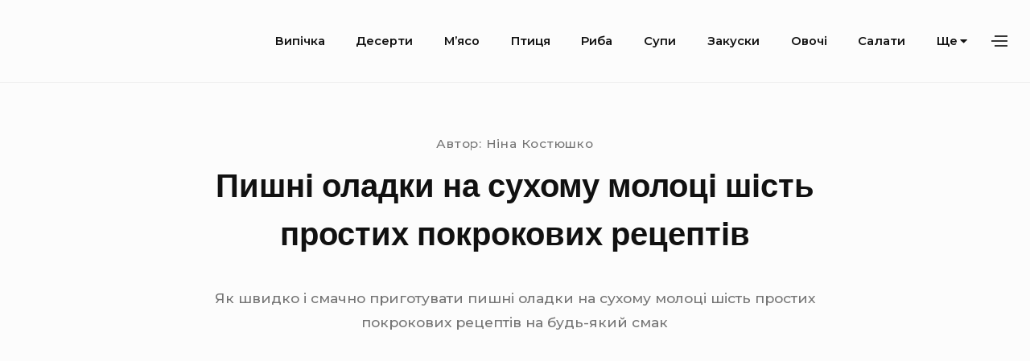

--- FILE ---
content_type: text/html; charset=utf-8
request_url: https://appetito.com.ua/recipe/3270
body_size: 27023
content:
<!DOCTYPE html>
<html class="no-js no-svg" lang="uk">
<head>
  <meta charset="UTF-8">
  <meta name="viewport" content="width=device-width, initial-scale=1">
  <link rel="profile" href="https://gmpg.org/xfn/11">
  <script>
  (function(html){html.className = html.className.replace(/\bno-js\b/,'js')})(document.documentElement);
  </script>
  <style media="all">
  html{line-height:1.75;-webkit-text-size-adjust:100%}html,input[type=search]{box-sizing:border-box}*,*:before,*:after{box-sizing:inherit;min-width:0}abbr[title]{border-bottom:none;text-decoration:underline;text-decoration:underline dotted;-webkit-text-decoration:underline dotted}b,strong{color:#111;font-weight:600}small{font-size:80%}sub,sup{position:relative;vertical-align:baseline;font-size:75%;line-height:0}sub{bottom:-.25em}sup{top:-.5em}button,input,optgroup,select,textarea{margin:0;font-size:100%;font-family:sans-serif;line-height:normal}button,input{overflow:visible}button,select{text-transform:none}button,html [type=button],[type=reset],[type=submit]{-webkit-appearance:button}button::-moz-focus-inner,[type=button]::-moz-focus-inner,[type=reset]::-moz-focus-inner,[type=submit]::-moz-focus-inner{padding:0;border-style:none}button:-moz-focusring,[type=button]:-moz-focusring,[type=reset]:-moz-focusring,[type=submit]:-moz-focusring{outline:1px dotted ButtonText}fieldset{padding:.35em .75em .625em}legend{display:table;box-sizing:border-box;padding:0;max-width:100%;color:inherit;white-space:normal}progress{vertical-align:baseline}textarea{overflow:auto}[type=number]::-webkit-inner-spin-button,[type=number]::-webkit-outer-spin-button{height:auto}[type=search]{outline-offset:-2px;-webkit-appearance:none}[type=search]::-webkit-search-cancel-button,[type=search]::-webkit-search-decoration{-webkit-appearance:none}::-webkit-file-upload-button{font:inherit;-webkit-appearance:button}details{display:block}summary{display:list-item}template{display:none}.screen-reader-text{position:absolute !important;overflow:hidden;clip:rect(1px,1px,1px,1px);width:1px;height:1px}.screen-reader-text:focus{top:5px;left:5px;z-index:100000;display:block;clip:auto !important;padding:15px 23px 14px;width:auto;height:auto;border-radius:3px;background-color:#f1f1f1;box-shadow:0 0 2px 2px rgba(0,0,0,.6);color:#21759b;text-decoration:none;font-weight:600;font-size:.7559rem;line-height:2.31512}#content[tabindex='-1']:focus{outline:0}.alignleft{float:left;margin:.4375rem 1.75rem .875rem 0}.alignright{float:right;margin:.4375rem 0 .875rem 1.75rem}.aligncenter{display:block;clear:both;margin:0 auto 1.75rem}.alignnone{float:none;margin:0 auto 1.75rem}p .alignnone{margin:0}.entry-content .gallery{margin-bottom:1.75rem;width:100%}.gallery:after{display:table;clear:both;content:''}.gallery-item{position:relative;display:block;float:left;margin:0 0 6px;padding:0 3px;width:100%}.gallery-item a,.gallery-item a:hover,.gallery-item a:focus{display:block;max-width:100%;background:0 0;box-shadow:none}.gallery-columns-1 .gallery-item{width:100%}.gallery-item .gallery-icon{position:relative}.gallery-item .gallery-icon a,.gallery-item .gallery-icon img{position:absolute;top:0;right:0;bottom:0;left:0;width:100% !important;height:100% !important;border-radius:0}.gallery-item .gallery-icon img{-o-object-fit:cover;object-fit:cover}.gallery-item .gallery-icon:after{display:block;padding-top:66.666%;width:100%;content:''}.gallery-caption{position:absolute;right:0;bottom:0;left:0;overflow:auto;margin:0 3px;padding:.875em;max-height:50%;background:-webkit-gradient(linear,left top,right top,from(rgba(54,54,54,.6)),color-stop(85%,rgba(54,54,54,.4)));background:linear-gradient(to right,rgba(54,54,54,.6),rgba(54,54,54,.4) 85%);text-align:center;-webkit-transition:opacity .25s ease;transition:opacity .25s ease}.gallery-caption.wp-caption-text{color:#fff}.gallery-item:hover .gallery-caption{opacity:1}.entry-content .gallery img{display:block;margin:0}img{max-width:100%;height:auto;vertical-align:middle}.entry-content a img,.entry-summary a img,.comment-content a img,.textwidget a img{display:block}a:hover>img,a:focus>img{opacity:.8}.wp-caption{margin-bottom:1.75rem;max-width:100%}.wp-caption img[class*=wp-image-]{display:block;margin:0}.wp-caption-text{padding-top:.875em;color:#505050;font-size:.7559rem;line-height:2.31512}embed,iframe,object,video{margin-bottom:1.75em;max-width:100%;vertical-align:middle}p>embed,figure embed,p>iframe,figure iframe,p>object,figure object,p>video,figure video{margin-bottom:0}.page-content .wp-audio-shortcode,.entry-content .wp-audio-shortcode,.comment-content .wp-audio-shortcode{margin-top:0;margin-bottom:1.75em}.page-content .wp-video,.entry-content .wp-video,.comment-content .wp-video{margin-top:0;margin-bottom:1.75em}.page-content .wp-playlist.wp-audio-playlist,.entry-content .wp-playlist.wp-audio-playlist,.comment-content .wp-playlist.wp-audio-playlist{margin-top:0;margin-bottom:1.75em;padding-bottom:0}.page-content .wp-playlist .wp-playlist-tracks,.entry-content .wp-playlist .wp-playlist-tracks,.comment-content .wp-playlist .wp-playlist-tracks{margin-top:0}.page-content .wp-playlist-item .wp-playlist-caption,.entry-content .wp-playlist-item .wp-playlist-caption,.comment-content .wp-playlist-item .wp-playlist-caption{padding:.7em 0;border-bottom:0}.page-content .wp-playlist-item .wp-playlist-item-length,.entry-content .wp-playlist-item .wp-playlist-item-length,.comment-content .wp-playlist-item .wp-playlist-item-length{top:.7em}.page-content .wp-playlist-caption:focus,.entry-content .wp-playlist-caption:focus,.comment-content .wp-playlist-caption:focus{outline:0}.page-content .wp-smiley,.entry-content .wp-smiley,.comment-content .wp-smiley{margin-top:0;margin-bottom:0;padding:0;border:none}.page-content .mejs-container,.entry-content .mejs-container,.comment-content .mejs-container{margin-bottom:1.75rem}@-webkit-keyframes fadein{from{opacity:0}to{opacity:1}}@keyframes fadein{from{opacity:0}to{opacity:1}}html{font-size:calc(16px + 2*((100vw - 320px)/1360))}.ios-device *{cursor:pointer}body{margin:0;background-color:#fcfcfc;color:#363636;word-wrap:break-word;font-weight:500;font-size:1rem;font-family:Montserrat,sans-serif;line-height:1.75;text-rendering:optimizeLegibility;-moz-osx-font-smoothing:grayscale}body{-webkit-animation:fadein .5s ease-in-out .5s;animation:fadein .5s ease-in-out .5s;-webkit-animation-fill-mode:both;animation-fill-mode:both}.js body{opacity:0}h1,h2,h3,h4,h5,h6{margin:0 0 1.75rem;color:#111;letter-spacing:normal;font-weight:600;font-family:Poppins,sans-serif}h1{font-size:1.75rem;line-height:1.15}h2{font-size:1.75rem;line-height:1.15}h3{font-size:1.323rem;line-height:1.32275}h4{font-weight:500;font-size:1.128em;line-height:1.55142}h5{font-size:1rem;line-height:1.75}h6{font-size:.8865rem;line-height:1.97406}a{color:#dc1e21;text-decoration:none}a:hover{text-decoration:underline}a:focus{outline:thin dotted;outline-offset:-.05em}ol,ul{margin:0 0 1.75rem;padding:0 0 0 1em}ol ol,ol ul,ul ol,ul ul{margin:.875rem 0;padding:0 0 0 1.75em;font-size:.8865rem;line-height:1.97406}ol li,ul li{margin-bottom:.4375rem}address,p{margin:0 0 1.75rem}hr{overflow:visible;margin-bottom:1.75rem;height:1px;border:0;background-color:#e6e6e6}abbr,dfn[title],acronym{border-bottom:1px dotted #e6e6e6;cursor:help}dfn,cite,em,i{font-style:italic}mark,ins{background:#fafafa;color:#363636}dl,dd{margin:0 0 1.75rem}dt{font-weight:600}figure{margin:0}code,kbd,tt,var,samp,pre{font-size:.8865rem;font-family:"Andale Mono",AndaleMono,"Lucida Console",monospace;line-height:1.97406}pre{overflow:auto;margin:0 0 1.75rem;padding:1.75em;max-width:100%;background-color:#f5f5f5;white-space:pre;white-space:pre-wrap;word-wrap:break-word}code{padding:.125em .25em;background-color:#f5f5f5}blockquote{position:relative;margin-top:0;margin-bottom:1.75rem;margin-left:0;padding-left:2.5em;color:#757575;font-size:1.323rem;line-height:1.32275}blockquote>p{margin-bottom:.875rem}blockquote>p:last-child{margin-bottom:0}blockquote cite{display:block;margin-top:.4375rem;color:#757575;font-style:normal;font-size:.7559rem;line-height:2.31512}blockquote:before{position:absolute;top:0;left:0;width:30px;color:#363636;content:"\201C";font-size:50px;font-family:'georgia';line-height:1}.wp-block-pullquote{padding:0;border-top-width:0;border-bottom-width:0}.wp-block-pullquote blockquote,blockquote.wp-block-pullquote{margin-right:0;margin-bottom:0;padding:3em 0;border-top:4px solid currentColor;border-bottom:4px solid currentColor;color:#757575;text-align:center}.wp-block-pullquote blockquote>p,blockquote.wp-block-pullquote>p{font-size:1.323rem;line-height:1.32275}.wp-block-pullquote blockquote cite,blockquote.wp-block-pullquote cite{display:block;margin-top:.4375rem;color:#757575;font-style:normal;font-size:.7559rem;line-height:2.31512}.wp-block-pullquote blockquote:before,blockquote.wp-block-pullquote:before{content:none}table{margin-bottom:1.75rem;width:100%;border-spacing:0;border-collapse:collapse}table td,table th{padding:.4em;border-bottom:.1rem solid #e6e6e6;text-align:left}table td:first-child,table th:first-child{padding-left:0}table td:last-child,table th:last-child{padding-right:0}p:empty{margin:0;padding:0;line-height:0}p>br:only-child{display:none}input:focus,input[type=button],input[type=reset],input[type=submit],select,textarea:focus{-webkit-transition:all .15s ease-in-out;transition:all .15s ease-in-out}a.button,button,input[type=button],input[type=reset],input[type=submit]{position:relative;display:inline-block;padding:1.1375em 1.75em;border:1px solid #dc1e21;border-radius:4px;background-color:#dc1e21;color:#fff;text-decoration:none;text-transform:uppercase;letter-spacing:1px;font-weight:700;font-size:.7862rem;line-height:1;-webkit-transition:all .3s linear;transition:all .3s linear}a.button:hover,a.button:focus,button:hover,button:focus,input[type=button]:hover,input[type=button]:focus,input[type=reset]:hover,input[type=reset]:focus,input[type=submit]:hover,input[type=submit]:focus{border-color:#dc1e21;background-color:transparent;color:#dc1e21;cursor:pointer}a.button:focus,button:focus,input[type=button]:focus,input[type=reset]:focus,input[type=submit]:focus{outline:thin dotted;outline-offset:-4px}a.cta.button{background-color:#00804d}input[type=date],input[type=time],input[type=datetime-local],input[type=week],input[type=month],input[type=text],input[type=email],input[type=url],input[type=password],input[type=search],input[type=tel],input[type=number],textarea,select{padding:.875em;width:100%;border:1px solid #e6e6e6;box-shadow:inset 0 0 1px rgba(0,0,0,.1);color:#363636;font-size:.7862rem;font-family:inherit}input[type=date]:focus,input[type=time]:focus,input[type=datetime-local]:focus,input[type=week]:focus,input[type=month]:focus,input[type=text]:focus,input[type=email]:focus,input[type=url]:focus,input[type=password]:focus,input[type=search]:focus,input[type=tel]:focus,input[type=number]:focus,textarea:focus,select:focus{outline:0;box-shadow:inset 0 0 1px #dc1e21}select{background:#fff url("[data-uri]") right no-repeat;background-position:right 15px top 17px;background-size:12px;-webkit-appearance:none;-moz-appearance:none}label{display:block;margin-bottom:.4375em;color:#363636;font-weight:600}a.button:disabled,a.button.disabled,a.button:disabled[disabled],button.disabled,button[disabled],input[type=button][disabled],input[type=reset][disabled],input[type=submit][disabled]{opacity:.7}a.button:disabled:hover,a.button.disabled:hover,a.button:disabled[disabled]:hover,button.disabled:hover,button[disabled]:hover,input[type=button][disabled]:hover,input[type=reset][disabled]:hover,input[type=submit][disabled]:hover{cursor:not-allowed}.search-form{position:relative}.search-form label{margin-bottom:0}.search-field{padding-right:50px}button.search-submit{position:absolute;top:0;right:0;bottom:0;z-index:1;overflow:hidden;border-width:0;background-color:transparent;box-shadow:none;color:#363636}button.search-submit:hover,button.search-submit:focus{background-color:transparent}.shadow-1{box-shadow:0 1px 3px rgba(0,0,0,.12),0 1px 2px rgba(0,0,0,.24)}.shadow-2{box-shadow:0 3px 6px rgba(0,0,0,.16),0 3px 6px rgba(0,0,0,.23)}.shadow-3{box-shadow:0 10px 20px rgba(0,0,0,.19),0 6px 6px rgba(0,0,0,.23)}.shadow-4{box-shadow:0 14px 28px rgba(0,0,0,.25),0 10px 10px rgba(0,0,0,.22)}.no-scroll{position:fixed;overflow:scroll;width:100%}.italic{font-style:italic}.wrapper{position:relative;display:block;margin:0 auto;padding:0 20px;width:100%}.flex-wrapper{position:relative;display:-webkit-box;display:flex;margin:0 auto;padding:0 20px;width:100%;-webkit-box-flex:0;flex:0 0 100%;flex-wrap:wrap}.flex-wrapper .flex-wrapper,.flex-wrapper .wrapper{padding:0}[class*=fw-tab-],[class*=fw-lap-],[class*=fw-tabr-]{width:100%;flex-basis:100%}.site-header{position:relative;margin-bottom:3.5rem}.site-header a{text-decoration:none}.singular-view.fw-builder .site-header{margin-bottom:1.75rem}.home .site-header,.home.singular-view .site-header,.widgetlayer-page.singular-view .site-header{margin-bottom:0}.home.has-header-image .site-header,.widgetlayer-page.has-header-image .site-header{margin-bottom:1.75rem}.header-items{position:relative;display:-webkit-box;display:flex;padding-top:1.3125rem;padding-bottom:1.3125rem;width:100%;border-bottom:1px solid rgba(0,0,0,.05);flex-basis:100%;-webkit-box-align:center;align-items:center;-webkit-box-pack:justify;justify-content:space-between;flex-wrap:wrap}.home .header-items,.widgetlayer-page .header-items{border-bottom-width:0}.header-image{position:relative;overflow:hidden;width:100%;height:200px}.header-image img{width:100%;height:100%;-o-object-fit:cover;object-fit:cover}.header-image-wrapper{position:relative}.header-image:after{position:absolute;top:0;right:0;bottom:0;left:0;display:block;background:rgba(0,0,0,.2);content:''}.site-description{position:absolute;top:50%;margin-top:0;margin-bottom:0;width:calc(100% - 40px);height:auto;color:#fff;text-align:center;text-shadow:0 1px 0 #111;font-weight:700;font-size:1.323rem;line-height:1.32275;-webkit-transform:translateY(-50%);transform:translateY(-50%)}#bayleaf-breadcrumbs{padding-top:.4375rem;padding-bottom:.4375rem;background-color:#fff;letter-spacing:1px;font-size:14px}#bayleaf-breadcrumbs p{margin-bottom:0}.site-branding{position:relative;left:-1px;display:-webkit-box;display:flex;-webkit-box-align:center;align-items:center}.custom-logo-link img{margin-right:.7rem;padding:5px 0;width:auto;height:32px}.title-area{display:-webkit-box;display:flex;-webkit-box-align:center;align-items:center}.site-title{margin-bottom:0;font-weight:600;font-size:1.323rem;font-family:Poppins,sans-serif;line-height:1.32275;line-height:1}.site-title a{display:inline-block;color:#363636}.site-title a:focus,.site-title a:hover{text-decoration:none;opacity:.7}.header-widgets{position:relative;margin-right:-12px}.header-widget-area,.header-search-wrapper{position:fixed;top:0;right:0;bottom:0;left:0;z-index:199;visibility:hidden;overflow:hidden;overflow-y:scroll;padding:3.5rem 5%;width:100%;height:100%;background-color:#fff;opacity:0;-webkit-transition:opacity .5s,visibility .5s,-webkit-transform .5s;transition:opacity .5s,visibility .5s,-webkit-transform .5s;transition:opacity .5s,visibility .5s,transform .5s;transition:opacity .5s,visibility .5s,transform .5s,-webkit-transform .5s;-webkit-transform:scale(1.1);transform:scale(1.1);pointer-events:none}.admin-bar .header-widget-area,.admin-bar .header-search-wrapper{margin-top:46px}.header-widget-area.toggled-on,.header-search-wrapper.toggled-on{visibility:visible;opacity:1;-webkit-transform:none;transform:none;pointer-events:auto}.header-widget-area .header-widget-wrapper{margin:0 auto;padding:0 0 3.5rem;max-width:720px}.header-widget-area a:hover,.header-widget-area a:focus{text-decoration:underline}.header-search-wrapper{z-index:399;-webkit-transition:opacity .5s,visibility .5s,-webkit-transform .5s;transition:opacity .5s,visibility .5s,-webkit-transform .5s;transition:opacity .5s,visibility .5s,transform .5s;transition:opacity .5s,visibility .5s,transform .5s,-webkit-transform .5s;-webkit-transform:scaleY(0);transform:scaleY(0);-webkit-transform-origin:50% 0;transform-origin:50% 0}.header-search-wrapper .header-search-container{margin:0 auto;padding:3.5rem 0;max-width:720px}.header-search-wrapper .header-search-container input[type=search]{border-width:0 0 1px;border-color:rgba(54,54,54,.4);border-radius:0;box-shadow:none}.menu-toggle,.action-toggle,.search-toggle{position:relative;z-index:299;margin-top:2px;padding:0;width:40px;height:40px;outline-offset:-.05em;border-width:0;background-color:transparent;box-shadow:none;color:currentColor;vertical-align:top;font-size:20px;-webkit-transition:none;transition:none}.menu-toggle:hover,.menu-toggle:focus,.menu-toggle.toggled-btn,.action-toggle:hover,.action-toggle:focus,.action-toggle.toggled-btn,.search-toggle:hover,.search-toggle:focus,.search-toggle.toggled-btn{border-width:0;background-color:transparent;box-shadow:none;color:currentColor}.menu-toggle:focus,.action-toggle:focus,.search-toggle:focus{outline-color:#757575}.search-toggle{z-index:99}.search-toggle .icon-close{display:none;margin:5px auto 0;font-size:25px}.search-toggle.toggled-btn{z-index:499}.search-toggle.toggled-btn .icon-close{display:block}.search-toggle.toggled-btn .icon-search{display:none}.menu-toggle:before,.menu-toggle:after,.action-toggle:before,.action-toggle:after{display:block;content:''}.menu-toggle:before,.menu-toggle .bar,.menu-toggle:after,.action-toggle:before,.action-toggle .bar,.action-toggle:after{position:absolute;right:10px;width:20px;height:2px;background-color:#363636;-webkit-transition:.25s ease-in-out;transition:.25s ease-in-out}.menu-toggle:before,.action-toggle:before{top:12px;-webkit-transform-origin:0 0;transform-origin:0 0}.menu-toggle .bar,.action-toggle .bar{top:18px;-webkit-transform-origin:0 50%;transform-origin:0 50%}.menu-toggle:after,.action-toggle:after{top:24px;-webkit-transform-origin:0 100%;transform-origin:0 100%}.menu-toggle.toggled-btn:before,.action-toggle.toggled-btn:before{right:7px;-webkit-transform:rotate(45deg) scaleX(1.05);transform:rotate(45deg) scaleX(1.05)}.menu-toggle.toggled-btn:after,.action-toggle.toggled-btn:after{top:26px;right:7px;-webkit-transform:rotate(-45deg) scaleX(1.05);transform:rotate(-45deg) scaleX(1.05)}.menu-toggle.toggled-btn .bar,.action-toggle.toggled-btn .bar{opacity:0;-webkit-transform:scaleX(0);transform:scaleX(0)}.action-toggle:before,.action-toggle:after{width:16px}.action-toggle:hover:before,.action-toggle:hover:after,.action-toggle:focus:before,.action-toggle:focus:after,.action-toggle.toggled-btn:before,.action-toggle.toggled-btn:after{width:20px}.menu-toggle{z-index:1;margin-left:-8px;-webkit-box-ordinal-group:0;order:-1}.social-navigation{position:relative;display:inline-block;color:currentColor}.social-navigation ul.nav-menu--social{margin:0 -.875rem;padding-right:0;padding-left:0;list-style:none}.social-navigation ul.nav-menu--social li{display:inline-block;margin-top:0;padding:.2625em 0;border-top-width:0}.social-navigation ul.nav-menu--social a{display:block;padding:.6125em .875em;background-color:transparent;color:#363636;text-decoration:none;line-height:1}.social-navigation ul.nav-menu--social a .icon{margin-right:0;width:18px;height:18px}.social-navigation ul.nav-menu--social a:hover,.social-navigation ul.nav-menu--social a:focus{color:#dc1e21}.site-navigation{position:relative;padding:0 20px;-webkit-box-ordinal-group:4;order:3;-webkit-box-flex:0;flex:0 0 100%}.site-navigation ul{margin:0;padding-left:0;list-style:none}.site-navigation ul li{margin-bottom:0;border-bottom:1px solid rgba(0,0,0,.1)}.site-navigation ul li:last-of-type{border-bottom-width:0}.site-navigation ul a{display:inline-block;padding:.875em 1.1375em .875em 0;background-color:transparent;color:#111;font-size:.7559rem;line-height:2.31512}.site-navigation ul ul{padding:0}.site-navigation ul ul li{display:block;padding:0}.site-navigation ul ul ul{position:static;margin-top:0}.site-navigation ul ul ul a{padding-left:10%}.site-navigation ul ul ul ul a{padding-left:15%}.site-navigation ul ul ul ul ul a{padding-left:20%}.site-navigation ul ul ul ul ul ul a{padding-left:25%}.site-navigation ul ul a{margin-right:0;padding-left:5%}.site-navigation ul ul a:hover,.site-navigation ul ul a:focus{color:#dc1e21}.site-navigation ul .toggled-on>ul{-webkit-transform:scaleY(1);transform:scaleY(1)}.site-navigation ul .toggled-on>ul>li{opacity:1;-webkit-transition:opacity .1s cubic-bezier(.47,0,.745,.715) .3s;transition:opacity .1s cubic-bezier(.47,0,.745,.715) .3s}.sub-menu-toggle{position:relative;padding:0;width:40px;height:40px;border:1px solid #e6e6e6;border-radius:2px;background-color:transparent;color:#363636;font-size:18px}.sub-menu-toggle:hover,.sub-menu-toggle:focus{border:1px solid #e6e6e6;box-shadow:none}.sub-menu-toggle .icon-angle-up{display:none}.sub-menu-toggle.toggled-btn .icon-angle-up{display:block}.sub-menu-toggle.toggled-btn .icon-angle-down{display:none}.sub-menu-toggle .icon{position:absolute;top:50%;left:50%;-webkit-transform:translate(-50%,-50%);transform:translate(-50%,-50%)}.site-content{overflow:hidden;border-bottom:1px solid #e6e6e6}.index-view .site-content,.home .site-content,.widgetlayer-page .site-content{margin-top:3.5rem}.page-entry-header-main-title{flex-basis:100%}.content-area{-webkit-box-flex:1;flex:1}.singular-view:not(.woocommerce-page) .site-main{margin:0 auto}.no-sidebar.singular-view:not(.woocommerce-page) .site-main{max-width:45rem}.singular-view.fw-builder:not(.woocommerce-page) .site-main,.no-sidebar.singular-view.fw-builder:not(.woocommerce-page) .site-main{max-width:none}.no-sidebar .sidebar-widget-area{max-width:45rem}body:not(.error404) .page-header{margin-bottom:3.5rem}body:not(.error404) .page-header p:last-child{margin-bottom:0}body:not(.error404) .page-header h1.page-header-title{margin-bottom:0}body:not(.error404) .page-header-description{margin-left:5px}.page-header:not(.screen-reader-text){width:100%}.archive-page-header .page-header-description{display:none}.archive-page-header .page-header-description.toggled-on{display:block}.archive-page-header .page-header-title-text{position:relative;z-index:10;display:inline-block;padding:0 10px 0 0;background-color:#fcfcfc;text-transform:uppercase;letter-spacing:2px;font-size:1rem}.archive-page-header button.archive-desc-toggle{display:none}.blog-title{margin-bottom:1.75rem;padding-bottom:.875rem;border-bottom:1px solid #e6e6e6;color:#111;font-weight:600;font-size:1.323rem;line-height:1.32275}.blog-title .bt-2{margin-left:6px;color:#757575}.entry{margin-bottom:3.5rem}.entry-index-wrapper{height:100%;border:1px solid #e6e6e6;border-top-width:0;background-color:#fff}.sticky .entry-index-wrapper{position:relative}.sticky .entry-index-wrapper:before,.sticky .entry-index-wrapper:after{position:absolute;top:80%;bottom:15px;left:10px;z-index:-1;max-width:200px;width:50%;background:#777;box-shadow:0 15px 10px #777;content:"";-webkit-transform:rotate(-3deg);transform:rotate(-3deg)}.sticky .entry-index-wrapper:after{right:10px;left:auto;-webkit-transform:rotate(3deg);transform:rotate(3deg)}.index-view .entry-main-content{overflow:hidden;padding:1.75em}.entry-header{position:relative}.index-view .entry-header .meta-categories{display:block;margin-bottom:0;letter-spacing:.05em;font-size:.7559rem;line-height:2.31512}.entry-header-title-area{margin-bottom:2.625rem}.attachment .entry-header-title-area{text-align:center}.entry-header-title-area .entry-thumbnail img{margin:0 auto;width:100%;height:auto}.entry-header-title{font-weight:600}.index-view .entry-header-title{margin-bottom:0;font-size:1rem;line-height:1.75}.index-view .entry-header-title a{color:currentColor}.index-view .entry-header-title a:hover,.index-view .entry-header-title a:focus{color:#757575}.singular-view .entry-header-title{margin-top:.4375rem;margin-bottom:.4375rem;font-size:1.75rem;line-height:1.15}.singular-view .entry-thumbnail{text-align:center}.singular-view .entry-thumbnail img{width:100%}.entry-featured-content{position:relative;margin-left:-1px;width:calc(100% + 2px);background:linear-gradient(45deg,gray 0%,#b3b3b3 25%,#e6e6e6 100%)}.entry-featured-content:after{position:relative;display:block;padding-top:66.66%;width:100%;content:''}.entry-featured-content .entry-thumbnail{position:absolute;top:0;right:0;bottom:0;left:0;display:block;overflow:hidden}.entry-featured-content .entry-thumbnail img{width:100%;height:100%;-webkit-transition:-webkit-transform .3s ease-in;transition:-webkit-transform .3s ease-in;transition:transform .3s ease-in;transition:transform .3s ease-in,-webkit-transform .3s ease-in;-o-object-fit:cover;object-fit:cover}.entry-featured-content .entry-thumbnail:after{position:absolute;top:0;right:0;bottom:0;left:0;display:block;display:block;width:100%;background:-webkit-gradient(linear,left top,right top,from(rgba(0,0,0,.05)),color-stop(5%,transparent),color-stop(95%,transparent),to(rgba(0,0,0,.05)));background:linear-gradient(to right,rgba(0,0,0,.05) 0%,transparent 5%,transparent 95%,rgba(0,0,0,.05) 100%);content:''}.entry-featured-content a.post-permalink{position:absolute;top:0;right:0;bottom:0;left:0;z-index:9;display:block;-webkit-transition:all .25s ease-in;transition:all .25s ease-in}.entry-featured-content a.post-permalink:focus{outline-style:solid;outline-offset:1px}.entry-featured-content .icon-sticky{position:absolute;top:20px;left:20px;z-index:9;color:#fff;font-size:25px}.entry-attachment{margin-bottom:20px;text-align:center}.entry-attachment img{margin-bottom:.875rem}.entry-meta{color:#757575;letter-spacing:.05em;font-size:.8865rem;line-height:1.97406}.entry-meta .modified-entry-date{display:none}.entry-meta .meta-author{text-transform:capitalize}.singular-view .entry-content{margin-bottom:1.75rem}.singular-view .entry-content:last-child{margin-bottom:3.5rem}.singular-view .entry-content>*:last-child{margin-bottom:0}.singular-view .entry-content ol li,.singular-view .entry-content ul li{margin-bottom:0}.singular-view:not(.woocommerce-page) .entry-content a{-webkit-transition:.15s ease-in;transition:.15s ease-in}.singular-view:not(.woocommerce-page) .entry-content a:hover,.singular-view:not(.woocommerce-page) .entry-content a:focus{text-decoration:none}.singular-view:not(.woocommerce-page) .entry-content a.wp-block-button__link:hover,.singular-view:not(.woocommerce-page) .entry-content a.wp-block-button__link:focus,.singular-view:not(.woocommerce-page) .entry-content a.wp-block-button__link:not(.has-text-color):hover,.singular-view:not(.woocommerce-page) .entry-content a.wp-block-button__link:not(.has-text-color):focus{text-decoration:none}.entry-content .video-container{position:relative}.entry-content .video-container:after{display:block;padding-top:56.25%;width:auto;content:''}.entry-content .video-container iframe,.entry-content .video-container object,.entry-content .video-container embed,.entry-content .video-container video{position:absolute;top:0;left:0;margin:0;width:100%;height:100%}.entry-content:after{display:table;clear:both;content:''}.entry-footer{clear:both;margin:0 auto 3.5rem;color:#363636;font-size:.7559rem;line-height:2.31512}.entry-footer .meta-categories,.entry-footer .meta-tags{display:block}.entry-footer .meta-title{display:inline-block;margin-right:10px}.attachment .entry-footer{text-align:center}.sticky{position:relative}.error404 .error-404,.error404 .no-results,.search-no-results .error-404,.search-no-results .no-results{margin:0 auto;padding:4.375rem 0 8.75rem;max-width:600px;text-align:center}.error404 .error-404 .search-form,.error404 .no-results .search-form,.search-no-results .error-404 .search-form,.search-no-results .no-results .search-form{margin:0 auto;max-width:100%;width:300px}.error404 .content-area,.search-no-results .content-area{width:100%}.error404:not(.error404) .page-header,.search-no-results:not(.error404) .page-header{margin-bottom:0}.error404 .page-content h2,.search-no-results .page-content h2{font-size:1rem;line-height:1.75}.page-entry-header{margin-bottom:2.625rem}.page-entry-header-items{margin:0 auto 3.5rem}.page-entry-header-items .meta-categories{letter-spacing:.05em;font-size:.8865rem;line-height:1.97406}.page-entry-header-items .single-excerpt{margin-top:.875rem;color:#757575}.page-entry-header .entry-thumbnail img{margin:0 auto;width:100%;height:auto}.entry-author{padding-top:3.5rem;border-top:1px solid #e6e6e6}.entry-author p{margin-bottom:0}.entry-author-avatar{float:left}.entry-author-avatar>img{margin-right:.875rem;width:60px;height:auto}.entry-author-avatar-description{overflow:hidden}.entry-author-title{margin-bottom:0;margin-bottom:.875rem;font-size:1.323rem;line-height:1.32275}.entry-author-name{text-transform:capitalize}.pagination{margin-bottom:3.5rem;padding:0 20px;text-align:center}.pagination a{text-decoration:none}.pagination .nav-links{display:-webkit-box;display:flex;-webkit-box-pack:justify;justify-content:space-between}.pagination .nav-links .next{margin-left:auto}.pagination .page-numbers{display:none;color:#757575;font-size:1em}.pagination .page-numbers.prev,.pagination .page-numbers.next{display:inline-block}.rtl .pagination .page-numbers.prev,.rtl .pagination .page-numbers.next{-webkit-transform:rotate(180deg);transform:rotate(180deg)}.image-navigation,.comment-navigation,.post-navigation{margin:0 auto 3.5rem}.image-navigation a,.comment-navigation a,.post-navigation a{text-decoration:none}.image-navigation .nav-links{display:-webkit-box;display:flex;-webkit-box-pack:justify;justify-content:space-between}.image-navigation .nav-next .meta-nav{text-align:right}.image-navigation .nav-next,.image-navigation .nav-previous{max-width:50%}.comment-navigation .nav-links,.post-navigation .nav-links{display:-webkit-box;display:flex;flex-direction:row;-webkit-box-orient:horizontal;-webkit-box-direction:normal;-webkit-box-pack:justify;justify-content:space-between}.comment-navigation .nav-links a,.post-navigation .nav-links a{display:inline-block}.comment-navigation .nav-next,.post-navigation .nav-next{margin-top:0;margin-left:auto}.comment-navigation .nav-next .meta-nav,.post-navigation .nav-next .meta-nav{text-align:right}.comment-navigation .nav-next,.post-navigation .nav-next,.comment-navigation .nav-previous,.post-navigation .nav-previous{max-width:50%}.post-navigation{width:100%}.page-links{clear:both;padding-top:1.75em}.comments-area{width:100%;font-size:.8865rem;line-height:1.97406}.page .comments-area{max-width:none}.comments-area p.no-comments{margin-bottom:3.5rem}.js .comments-area{display:none}.comments-title{font-size:1.323rem;line-height:1.32275}.comments-list{margin:0;padding-left:0;list-style:none}.comments-list .children{margin:0 0 1.75rem;padding-left:1.75em;list-style:none}.comments-list .children .children{margin:.4375rem 0;font-size:.8865rem;line-height:1.97406}.comment-body{position:relative;margin-bottom:3.5rem;padding-left:3.5rem}.pingback .comment-body{padding-left:0}.comment-body .reply{text-transform:uppercase;letter-spacing:1px;font-size:.7559rem;line-height:2.31512}.comment-meta{margin-bottom:.875rem}.comment-metadata{font-size:.7559rem;line-height:2.31512}.comment-metadata a{color:#757575}.comment-metadata a:hover,.comment-metadata a:focus{color:#dc1e21}.comment-author a{color:currentColor}.comment-author a:hover,.comment-author a:focus{color:#dc1e21}.comment-author>img{position:absolute;left:0;padding:3px;border:1px solid #e6e6e6;border-radius:50%}.bypostauthor .comment-author b.fn{padding:2px 8px;border-radius:10px;background-color:#757575;color:#fff}.comment-author .says{display:none}.comment-content{margin-bottom:.875rem;font-size:.8865rem;line-height:1.97406}.comment-content p,.comment-content h1:first-child,.comment-content h2:first-child{margin-bottom:.525rem}.comment-content p:last-child{margin-bottom:0}.comment-respond{margin-bottom:3.5rem;padding:20px;border:1px solid #e6e6e6;background-color:#fafafa}.comment-respond p{margin-bottom:.875rem}.comment-respond p.form-submit{margin-top:1.75rem;margin-bottom:0}.comment-respond .comment-reply-title{margin-bottom:.875rem;font-size:1.323rem;line-height:1.32275}.comment-form-cookies-consent input{float:left;margin:0 .4375rem .4375rem 0;height:28px}.comment-form-cookies-consent label{font-weight:400}.comments-toggle{margin-bottom:3.5rem;width:100%;color:#363636;text-transform:capitalize;letter-spacing:0;font-weight:600;font-size:1rem}.comments-toggle,.comments-toggle:hover,.comments-toggle:focus{border:1px solid #e6e6e6;background-color:#fafafa}.comments-toggle:hover,.comments-toggle:focus,.comments-toggle.toggled{box-shadow:0 1px 3px rgba(0,0,0,.12),0 1px 2px rgba(0,0,0,.24)}.comments-toggle .icon-angle-up{display:none}.comments-toggle.toggled-btn .icon-angle-up{display:inline-block}.comments-toggle.toggled-btn .icon-angle-down{display:none}.entry-index-wrapper{position:relative;overflow:hidden}.loop-product-wrapper,.entry-author-avatar>img,.comment-respond,.entry-index-wrapper,.entry-header-title-area .entry-thumbnail img,.page-entry-header .entry-thumbnail img,.header-image,.wprm-recipe-template-compact.wprm-recipe-template-compact,.mc4wp-form,.has-featured-img .custom-widget-thumbnail,.has-featured-img .custom-widget-content,.singular-view:not(.woocommerce-page) .entry-content a.wprm-recipe-link,input[type=date],input[type=time],input[type=datetime-local],input[type=week],input[type=month],input[type=text],input[type=email],input[type=url],input[type=password],input[type=search],input[type=tel],input[type=number],textarea,select{border-radius:8px}.site-footer{background-color:rgba(220,30,33,.05)}.footer-widget-area{padding-top:3.5rem}.footer-items{padding-top:1.75rem;padding-bottom:1.75rem;text-align:center;letter-spacing:1px;font-size:.7559rem;line-height:2.31512}.scrl-to-top{position:fixed;right:20px;bottom:100px;visibility:hidden;padding:.875em;border-radius:50%;font-size:1rem;opacity:0;-webkit-transition:all .3s ease-in;transition:all .3s ease-in}.scrl-to-top:hover,.scrl-to-top:focus{background-color:#fff}.scrl-to-top.makeitvisible{z-index:499;visibility:visible;opacity:1}.icon{position:relative;top:-.0625em;display:inline-block;width:1em;height:1em;vertical-align:middle;stroke-width:0;stroke:currentColor;fill:currentColor}.svg-fallback{display:none}.no-svg .svg-fallback{display:inline-block}.icon-sticky{-webkit-filter:drop-shadow(1px 3px 2px rgba(0,0,0,.8));filter:drop-shadow(1px 3px 2px rgba(0,0,0,.8))}.widget{margin-bottom:3.5rem}.sidebar-widget-area .widget,.header-widget-area .widget,.footer-widget-area .widget{font-size:.8865rem;line-height:1.97406}.widget ul{margin:0;padding:0;list-style:none;font-size:.7559rem;line-height:2.31512}.widget li{margin-top:.6125rem;padding-top:.6125rem;border-top:1px dotted #e6e6e6}.widget li:first-child{margin-top:0;padding-top:0;border-top:none}.widget li li{margin-left:.875rem}.widget li li:first-child{margin-top:.6125rem;padding-top:.6125rem;border-top:1px dotted #e6e6e6}.widget p:last-child,.widget img:last-child{margin-bottom:0}.widget-title{margin-bottom:1.3125rem}.sidebar-widget-area .widget-title,.header-widget-area .widget-title,.footer-widget-area .widget-title{margin-bottom:1.75rem;font-size:1rem;line-height:1.75}.sidebar-widget-area .widget-title{margin-bottom:1.3125rem;padding-bottom:.875rem;border-bottom:1px solid #e6e6e6;text-align:center}.sidebar-widget-area .widget-title .dp-term-links{display:none}.widget a.button{margin:0 .4375rem .21875rem 0}.widget a.button:last-of-type{margin-right:0}.widget a.button.fwidth{margin:1.3125rem 0 0;width:100%;text-align:center}.dp-index-wrapper{position:relative;overflow:hidden;border-radius:8px}.list-view1 .dp-featured-content,.slider2 .dp-featured-content{overflow:hidden;border-radius:8px}.dp-grid{margin-bottom:-1.75rem}.dp-grid .dp-index-wrapper{overflow:hidden;height:100%;border:1px solid #e6e6e6;border-top-width:0;background-color:#fff}.dp-meta .dp-date,.dp-meta .dp-author{display:inline}.dp-meta .dp-date{margin-left:5px}.dp-meta .dp-author{margin-right:5px}.dp-entry .dp-featured-content a.post-permalink,.entry-featured-content a.post-permalink{-webkit-transition:all .25s ease-in;transition:all .25s ease-in}.dp-entry .dp-featured-content a.post-permalink:focus,.entry-featured-content a.post-permalink:focus{outline-style:solid;outline-offset:1px}.dp-featured-content{position:relative;background:linear-gradient(45deg,gray 0%,#b3b3b3 25%,#e6e6e6 100%)}.dp-featured-content:after{position:relative;display:block;width:100%;content:''}.dp-featured-content .dp-thumbnail{position:absolute;top:0;right:0;bottom:0;left:0;display:block;overflow:hidden}.dp-featured-content .dp-thumbnail img{width:100%;height:100%;-o-object-fit:cover;object-fit:cover}.topleftcrop .dp-featured-content .dp-thumbnail{background-position:top left}.topleftcrop .dp-featured-content .dp-thumbnail img{-o-object-position:top left;object-position:top left}.topcentercrop .dp-featured-content .dp-thumbnail{background-position:top center}.topcentercrop .dp-featured-content .dp-thumbnail img{-o-object-position:top center;object-position:top center}.bottomleftcrop .dp-featured-content .dp-thumbnail{background-position:bottom left}.bottomleftcrop .dp-featured-content .dp-thumbnail img{-o-object-position:bottom left;object-position:bottom left}.bottomcentercrop .dp-featured-content .dp-thumbnail{background-position:bottom center}.bottomcentercrop .dp-featured-content .dp-thumbnail img{-o-object-position:bottom center;object-position:bottom center}.dp-featured-content .dp-thumbnail:after{position:absolute;top:0;right:0;bottom:0;left:0;display:block;display:block;width:100%;content:''}.dp-featured-content a.post-permalink{position:absolute;top:0;right:0;bottom:0;left:0;z-index:9;display:block}.dp-list .dp-featured-content{width:100%;height:auto}.list-view1 .dp-featured-content:after{padding-top:66.66%}.dp-grid .dp-featured-content{margin-left:-1px;width:calc(100% + 2px)}.dp-grid .dp-featured-content:after{padding-top:66.66%}h2.dp-title{margin-bottom:0;font-weight:600;font-size:1rem;line-height:1.75}h2.dp-title a{color:currentColor}h2.dp-title a:focus,h2.dp-title a:hover{color:#757575}.dp-meta{color:#757575;letter-spacing:.05em;font-size:.7559rem;line-height:2.31512}.dp-date,.dp-author{font-size:.7559rem;line-height:2.31512}.list-view1 .dp-entry{margin-bottom:1.75rem}.list-view1 .dp-entry:last-of-type{margin-bottom:0}.list-view1 .dp-index-wrapper{width:100%;border:1px solid #e6e6e6;background-color:#fff}.list-view1 .dp-index-wrapper .sub-entry{padding:0 .875rem .875rem}.list-view1 .dp-featured-content{margin-bottom:1.75rem}.list-view1 h2.dp-title{margin-bottom:.875rem;font-size:1.323rem;line-height:1.32275}.list-view1 .dp-excerpt{font-size:.8865rem;line-height:1.97406}.list-view1 .dp-link-more{margin-top:.875rem}.list-view1 .dp-thumbnail{border-radius:0}.grid-view1 .dp-entry .sub-entry,.grid-view3 .dp-entry .sub-entry{padding:1.75em}.grid-view2 .dp-index-wrapper{border-width:1px}.grid-view2 .dp-index-wrapper .dp-featured-content{flex-basis:50%}.grid-view2 .dp-index-wrapper .dp-featured-content:after{padding-top:75%}.grid-view2 .dp-index-wrapper .sub-entry{margin:3px;padding:1.75rem;border:1px solid #e6e6e6;flex-basis:50%}.grid-view2 .dp-index-wrapper h2.dp-title{font-size:1rem;line-height:1.75}.grid-view3 .dp-index-wrapper{position:relative}.grid-view3 .dp-index-wrapper .sub-entry{position:absolute;bottom:0;left:-1px;z-index:20;width:100%;color:#fff}.grid-view3 .dp-featured-content:after{padding-top:100%}.grid-view3 .dp-categories a,.grid-view3 .dp-categories a:hover,.grid-view3 .dp-categories a:focus{color:#fff}.grid-view3 h2.dp-title a,.grid-view3 h2.dp-title a:hover,.grid-view3 h2.dp-title a:focus{color:#fff}.grid-view3.dp-grid a.post-permalink{background:-webkit-gradient(linear,left bottom,left top,from(rgba(0,0,0,.63)),color-stop(75%,transparent));background:linear-gradient(to top,rgba(0,0,0,.63) 0%,transparent 75%)}.dp-categories{display:block;margin-bottom:0;letter-spacing:.05em;font-size:.7559rem;line-height:2.31512}.dp-term-links{float:right;font-size:1rem;line-height:1.75}.dp-next-slide,.dp-prev-slide{padding:0 !important;width:40px;height:40px;border:none;border-radius:100%;background:#363636;box-shadow:0 2px 4px rgba(0,0,0,.2);color:#fff}.dp-next-slide:hover,.dp-next-slide:focus,.dp-prev-slide:hover,.dp-prev-slide:focus{background:#fff;color:#333}.dp-next-slide .icon,.dp-prev-slide .icon{width:20px;height:20px}.dp-next-slide .icon{-webkit-transform:rotate(180deg);transform:rotate(180deg)}.slider1 .sub-entry{position:absolute;bottom:0;margin-top:0;margin-bottom:0;padding:.875rem;width:100%;height:auto;color:#fff}.slider1 .sub-entry h2.dp-title{margin:.875rem 0 1.3125rem;font-size:1.323rem;line-height:1.32275}.slider1 .sub-entry h2.dp-title a{color:#fff}.slider1 .sub-entry .dp-more-link{padding:8px 16px;border-radius:2px;background-color:#fff;color:#363636;font-size:.7559rem;line-height:2.31512}.slider1 .sub-entry .dp-more-link:hover,.slider1 .sub-entry .dp-more-link:focus{box-shadow:0 3px 6px rgba(0,0,0,.16),0 3px 6px rgba(0,0,0,.23);text-decoration:none}.slider1 .dp-featured-content:after{padding-top:100%;background:-webkit-gradient(linear,left bottom,left top,from(rgba(0,0,0,.63)),color-stop(75%,transparent));background:linear-gradient(to top,rgba(0,0,0,.63) 0%,transparent 75%)}.slider1 .dp-slide-navigate{position:absolute;top:20px;right:20px;z-index:20}.slider1 .dp-next-slide{margin-left:10px}.slider1 .dp-categories{font-size:.8865rem;line-height:1.97406}.slider1 .dp-categories a{color:#fff}.slider1 .dp-title-link:hover,.slider1 .dp-title-link:focus{color:#fff}.slider2 .dp-entry .dp-index-wrapper>.sub-entry{position:relative;padding:3.5rem 1.75rem}.slider2 .dp-entry .dp-index-wrapper>.sub-entry .sub-entry{padding:1.75rem;border-radius:8px;background-color:rgba(255,255,255,.9)}.slider2 .dp-entry .dp-index-wrapper>.sub-entry .sub-entry .widget-title{margin-bottom:.875rem}.slider2 .dp-featured-content{position:absolute;top:0;bottom:0}.slider2 .dp-next-slide,.slider2 .dp-prev-slide{position:absolute;top:50%;z-index:2;-webkit-transition:background-color .2s;transition:background-color .2s;-webkit-transform:translateY(-50%);transform:translateY(-50%)}.slider2 .dp-prev-slide{left:0}.slider2 .dp-next-slide{right:0}.slider2 h2.dp-title{margin-bottom:.4375rem;font-size:1.5rem;line-height:1.16667}.slider2 .dp-link-more{margin-top:.4375rem}.slider2 .dp-excerpt{color:#757575}.slider-wrapper{position:relative}.slider-wrapper .dp-entry{-webkit-transition:opacity 1s ease,-webkit-transform 1s ease;transition:opacity 1s ease,-webkit-transform 1s ease;transition:opacity 1s ease,transform 1s ease;transition:opacity 1s ease,transform 1s ease,-webkit-transform 1s ease}.js .slider-wrapper .dp-entry{position:absolute;top:0;z-index:-1;width:100%;opacity:0}.js .slider-wrapper .dp-entry:not(.firstslide):first-of-type{position:relative;z-index:auto;opacity:1}.js .slider-wrapper .dp-entry .dp-index-wrapper>.sub-entry{opacity:0;-webkit-transition:opacity 1s ease .5s,-webkit-transform 1s ease .5s;transition:opacity 1s ease .5s,-webkit-transform 1s ease .5s;transition:opacity 1s ease .5s,transform 1s ease .5s;transition:opacity 1s ease .5s,transform 1s ease .5s,-webkit-transform 1s ease .5s;-webkit-transform:translateY(-20px);transform:translateY(-20px)}.js .slider-wrapper .dp-entry.makeitvisible{position:relative;z-index:auto;opacity:1}.js .slider-wrapper .dp-entry.makeitvisible .dp-index-wrapper>.sub-entry{opacity:1;-webkit-transform:none;transform:none}.widgetlayer{overflow:hidden;margin:0 auto;padding-top:3.5rem;border-bottom:1px solid #e6e6e6;flex-wrap:wrap;-webkit-box-pack:center;justify-content:center}.widgetlayer .widget-title{margin-bottom:1.75rem;padding-bottom:.875rem;border-bottom:1px solid #e6e6e6;font-size:1.323rem;line-height:1.32275}.widgetlayer.footer-widget-area .widget-title{margin-bottom:1.3125rem;font-size:1rem;line-height:1.75}.widgetlayer .only-title .widget-title,.widgetlayer.footer-widget-area .only-title .widget-title{margin-bottom:0}.widgetlayer .display_posts .widget-title,.widgetlayer.footer-widget-area .display_posts .widget-title{font-size:1.323rem;line-height:1.32275}.widgetlayer .widget_text .widget-title,.widgetlayer .widget_text p,.widgetlayer.footer-widget-area .widget_text .widget-title,.widgetlayer.footer-widget-area .widget_text p{margin-bottom:.4375rem;padding-bottom:0;border-bottom-width:0}.has-ww-line,.has-fb-line{position:relative}.entry-related-posts{padding:3.5rem 0;border-bottom:1px solid #e6e6e6}h3.related-posts-title{margin-bottom:1.75rem;padding-bottom:.875rem;border-bottom:1px solid #e6e6e6}.js .widgetlayer .rosobj{-webkit-transition:none;transition:none}.mc4wp-form{padding:45px 45px 50px;background:rgba(0,0,0,.04)}.mc4wp-form-fields p{margin-bottom:20px}.mc4wp-form-fields input{text-align:center}.mc4wp-form-fields input[type=submit]{width:100%;line-height:initial}.mc4wp-form-fields input[name=AGREE_TO_TERMS]{position:relative;top:-2px;margin-right:5px}.mc4wp-form-fields label{font-weight:500}.mo-optin-form-inpost{margin:3.5rem 0 1.75rem}.mo-optin-form-inpost .mo-optin-form-wrapper.moEleganceModal{margin:0 auto !important;border-width:1px !important}.mo-optin-form-inpost .mo-optin-form-wrapper.moEleganceModal input[type=text],.mo-optin-form-inpost .mo-optin-form-wrapper.moEleganceModal input[type=email]{padding:.875em !important;outline:none !important;font-size:.7862rem !important}.mo-optin-form-inpost .mo-optin-form-wrapper.moEleganceModal a.button,.mo-optin-form-inpost .mo-optin-form-wrapper.moEleganceModal button,.mo-optin-form-inpost .mo-optin-form-wrapper.moEleganceModal input[type=submit]{padding:.875em 1.3125em !important;outline:none !important;border-width:0 !important;border-radius:8px !important;font-size:.7862rem !important}.wprm-recipe-template-compact.wprm-recipe-template-compact{margin:0 0 1.75rem;padding:1.75em;max-width:none;border-width:0;box-shadow:0 1px 3px rgba(0,0,0,.12),0 1px 2px rgba(0,0,0,.24);font-size:.8865rem;line-height:1.97406}.wprm-recipe-template-compact.wprm-recipe-template-compact .wprm-recipe-name{margin-bottom:.4375em !important;font-size:1.75rem;line-height:1.15}.wprm-recipe-template-compact.wprm-recipe-template-compact .wprm-recipe-header{margin-top:1.75rem !important;margin-bottom:1.3125rem !important;font-size:1.323rem;line-height:1.32275}.wprm-recipe-template-compact.wprm-recipe-template-compact .wprm-recipe-ingredient-group-name,.wprm-recipe-template-compact.wprm-recipe-template-compact .wprm-recipe-instruction-group-name{margin-bottom:.8em !important}.wprm-recipe-template-compact.wprm-recipe-template-compact .wprm-container-float-right{margin:0 0 10px 20px}.wprm-recipe-template-compact.wprm-recipe-template-compact .wprm-container-float-left{margin:0 20px 10px 0}.wprm-recipe-template-compact.wprm-recipe-template-compact .wprm-recipe-details-container-table{clear:both;width:100%}.singular-view:not(.woocommerce-page) .entry-content a.wprm-recipe-link{margin-right:auto;margin-left:auto;width:150px;background-image:none}.singular-view:not(.woocommerce-page) .entry-content a.wprm-recipe-link:hover,.singular-view:not(.woocommerce-page) .entry-content a.wprm-recipe-link:focus{box-shadow:0 6px 10px 0 rgba(0,0,0,.14),0 1px 18px 0 rgba(0,0,0,.12),0 3px 5px -1px rgba(0,0,0,.2)}.index-view.post-type-archive-tribe_events .entry:not(.product){max-width:none;flex-basis:100%}.index-view.post-type-archive-tribe_events .entry:not(.product) .entry-index-wrapper{padding:1.75em}.tribe-events-calendar .tribe_events.entry{width:100%}.tribe-events-tooltip{padding:20px}.single-tribe_events .tribe-events-schedule h2{font-weight:400;font-size:1rem;line-height:1.75}.single-tribe_events .tribe-events-schedule .tribe-events-cost,.single-tribe_events .tribe-events-schedule h3{display:block;margin:0;font-weight:400;font-size:.8865rem;line-height:1.97406}.single-tribe_events h1.tribe-events-single-event-title{margin-bottom:.875rem;font-size:1.75rem;line-height:1.15}.single-tribe_events #tribe-events-header{margin:1.3125rem 0}.single-tribe_events .tribe-events-venue-map{margin:20px 4% 20px 0}#tribe-events-content{margin-bottom:0}.entry-event{font-size:.8865rem;line-height:1.97406}.entry-event .event-schedule{margin-bottom:.875rem;font-style:normal}.entry-event .event-venue{font-weight:600}.entry-event .events-address{margin-bottom:0;font-style:normal}#tribe-events .tribe-events-content p{margin-bottom:1.75rem}.entry-content .pp-podcast.postview{margin-bottom:3.5rem}.wp-block-column .entry-content .pp-podcast.postview{margin-bottom:2.625rem}.entry-content .pp-podcast.postview:last-child{margin-bottom:1.75rem}.has-featured-img{position:relative}.has-featured-img .custom-widget-thumbnail{position:absolute;top:0;bottom:0;overflow:hidden}.has-featured-img .custom-widget-thumbnail .thumb-wrapper,.has-featured-img .custom-widget-thumbnail .thumb-wrapper img{width:100%;height:100%}.has-featured-img .custom-widget-thumbnail .thumb-wrapper img{-o-object-fit:cover;object-fit:cover}.has-featured-img .custom-widget-content{position:relative;padding:1.75rem}.has-featured-img .custom-widget-content .custom-content-wrapper{padding:1.75rem;background-color:rgba(255,255,255,.95)}.has-featured-img .custom-widget-content .custom-content-wrapper .mc4wp-form{padding:0;background-color:transparent}.has-featured-img .custom-widget-content .custom-content-wrapper .widget-title{margin-bottom:.875rem}.widget_mo_optin_widgets .custom-content-wrapper{padding:0;width:auto;background-color:transparent !important}@media only screen and (min-width:640px){.gallery-item{width:50%}.gallery-columns-2 .gallery-item{max-width:50%}.header-image{width:100%;height:calc(39.0625vw - (.390625*40px))}.custom-logo-link img{height:56px}.header-widgets{margin-left:initial;-webkit-box-ordinal-group:3;order:2}.social-navigation{display:block;margin-left:auto}.social-navigation ul.nav-menu--social li:last-child a{margin-right:0}.index-view .site-main{display:-webkit-box;display:flex;margin-bottom:1.75rem;flex-wrap:wrap}.index-view .entry:not(.product),.search .entry{margin:0 20px 1.75rem 0;flex-basis:calc(50% - 10px)}.index-view .entry:not(.product):nth-of-type(2n),.search .entry:nth-of-type(2n){margin-right:0}.slider1 .dp-featured-content:after{padding-top:300px}}@media only screen and (min-width:768px){.gallery-item{width:33.3333%}.gallery-columns-3 .gallery-item{max-width:33.3333%}.wrapper{padding-right:1.75rem;padding-left:1.75rem}.flex-wrapper{padding-right:.875rem;padding-left:.875rem}.flex-wrapper .flex-wrapper,.flex-wrapper .wrapper{margin-right:-.875rem;margin-left:-.875rem;width:calc(100% + 1.75rem);flex-basis:calc(100% + 1.75rem)}.fw-tab-1{max-width:8.3333%;width:8.3333%;flex-basis:8.3333%}.fw-tab-2{max-width:16.6666%;width:16.6666%;flex-basis:16.6666%}.fw-tab-3{max-width:25%;width:25%;flex-basis:25%}.fw-tab-4{max-width:33.3333%;width:33.3333%;flex-basis:33.3333%}.fw-tab-5{max-width:41.6666%;width:41.6666%;flex-basis:41.6666%}.fw-tab-6{max-width:50%;width:50%;flex-basis:50%}.fw-tab-7{max-width:58.3333%;width:58.3333%;flex-basis:58.3333%}.fw-tab-8{max-width:66.6666%;width:66.6666%;flex-basis:66.6666%}.fw-tab-9{max-width:75%;width:75%;flex-basis:75%}.fw-tab-10{max-width:83.3333%;width:83.3333%;flex-basis:83.3333%}.fw-tab-11{max-width:91.6666%;width:91.6666%;flex-basis:91.6666%}.fw-tab-12{max-width:100%;width:100%;flex-basis:100%}.dpfw-lap-1{max-width:100%;width:100%;flex-basis:100% !important}.dpfw-lap-2,.dpfw-lap-3,.dpfw-lap-4,.dpfw-lap-5,.dpfw-lap-6{max-width:50%;width:50%;flex-basis:50% !important}[class*=fw-tab-],[class*=fw-tabr-],[class*=fw-lap-]{padding-right:.875rem;padding-left:.875rem}.site-header+.widgetlayer{margin-top:-1.75rem;padding-top:.875rem}.header-image{height:calc(39.0625vw - (.390625*3.5rem))}.header-image:after{background:rgba(0,0,0,.2)}.site-description{left:50%;width:70%;font-size:2.013rem;line-height:1.3;-webkit-transform:translate(-50%,-50%);transform:translate(-50%,-50%)}.site-description .site-desc{opacity:0;-webkit-animation:fadein 1s ease-in-out;animation:fadein 1s ease-in-out;-webkit-animation-fill-mode:both;animation-fill-mode:both}.admin-bar .header-widget-area,.admin-bar .header-search-wrapper{margin-top:32px}.header-widget-area .widget{padding:3.5rem;border:5px solid #f5f5f5}.site-navigation{padding:0 1.75rem}.sidebar-widget-area{margin:0 auto}body:not(.error404) .page-header{padding:0 .875rem}.archive-page-header .page-header-title{position:relative;display:-webkit-box;display:flex;-webkit-box-pack:justify;justify-content:space-between;-webkit-box-align:center;align-items:center}.archive-page-header .page-header-title:after{position:absolute;top:50%;display:block;width:100%;height:1px;border-radius:3px;background-color:#999;content:'';-webkit-transform:translateY(-50%);transform:translateY(-50%)}.archive-page-header button.archive-desc-toggle{position:relative;z-index:10;display:block;margin-right:1.75rem;padding:0 !important;width:35px;height:35px;border:1px solid currentColor !important;background-color:#fcfcfc !important;color:#363636 !important;font-weight:700;font-size:1rem;line-height:1 !important}.archive-page-header button.archive-desc-toggle .archive-tclose{display:none}.archive-page-header button.archive-desc-toggle.toggled-btn .archive-tclose{display:inline}.archive-page-header button.archive-desc-toggle.toggled-btn .archive-topen{display:none}.index-view .entry:not(.product),.search .entry{margin:0 0 1.75rem;flex-basis:50%}.singular-view .page-entry-header-items{text-align:center}.entry-author{margin-bottom:20px;font-size:.8865rem;line-height:1.97406}.entry-author-avatar>img{margin-right:1.75rem;width:120px}.pagination{padding-right:3.5rem;padding-left:3.5rem}.pagination .nav-links{display:block}.pagination .page-numbers{display:inline-block;width:36px;line-height:36px}.pagination .page-numbers.current,.pagination .page-numbers.dots{color:rgba(117,117,117,.5)}.pagination .page-numbers.prev .post-pagi,.pagination .page-numbers.next .post-pagi{display:none}.comment-respond{padding:3.5rem}.comment-form-author,.comment-form-email,.comment-form-url{width:50%}.footer-widget-area{padding-bottom:3.5rem}.footer-widget-area .widget{margin-bottom:0}.widget a.button{margin-bottom:0}.grid-view3 .dp-index-wrapper .sub-entry{min-height:0}.slider1 .sub-entry{display:-webkit-box;display:flex;flex-direction:column;overflow:hidden;padding:1.75rem;width:70%;height:100%;-webkit-box-orient:vertical;-webkit-box-direction:normal;-webkit-box-pack:center;justify-content:center}.slider1 .sub-entry h2.dp-title{font-size:2.013rem;line-height:1.3}.slider1 .dp-featured-content:after{padding-top:500px;background:-webkit-gradient(linear,left top,right top,from(rgba(0,0,0,.63)),color-stop(85%,transparent));background:linear-gradient(to right,rgba(0,0,0,.63) 0%,transparent 85%)}.slider2.widescreen .dp-index-wrapper>.sub-entry:after{display:block;clear:both;content:''}.slider2.widescreen .dp-index-wrapper>.sub-entry .sub-entry{float:right;width:50%}.widgetlayer{padding-top:1.75rem;padding-bottom:1.75rem}.widgetlayer .brick{margin:0;padding-top:.875rem;padding-bottom:.875rem}.has-ww-line:after,.has-fb-line:after{position:absolute;top:50%;left:50%;display:block;width:100vw;height:1px;background-color:#e6e6e6;content:'';-webkit-transform:translate(-50%,-50%);transform:translate(-50%,-50%)}.has-ww-line:after{width:calc(100% - 1.75rem)}.has-featured-img .custom-widget-thumbnail{top:.875rem;right:.875rem;bottom:.875rem;left:.875rem}.has-featured-img.widescreen .custom-widget-content:after{display:block;clear:both;content:''}.has-featured-img.widescreen .custom-widget-content .custom-content-wrapper{float:right;width:50%}}@media only screen and (min-width:1024px){.screen-reader-text:focus{font-size:.851rem;line-height:2.0564}.gallery-columns-4 .gallery-item{max-width:25%}.gallery-columns-5 .gallery-item{max-width:20%}.gallery-columns-6 .gallery-item{max-width:16.6666%}.gallery-columns-7 .gallery-item{max-width:14.28%}.gallery-columns-8 .gallery-item{max-width:12.5%}.gallery-columns-9 .gallery-item{max-width:11.1111%}.gallery-caption{opacity:0}.gallery-columns-5 .gallery-caption,.gallery-columns-6 .gallery-caption,.gallery-columns-7 .gallery-caption,.gallery-columns-8 .gallery-caption,.gallery-columns-9 .gallery-caption{display:none}.wp-caption-text{font-size:.851rem;line-height:2.0564}h1{font-size:2.315rem;line-height:1.51188}blockquote cite{font-size:.851rem;line-height:2.0564}.wp-block-pullquote blockquote cite,blockquote.wp-block-pullquote cite{font-size:.851rem;line-height:2.0564}select{background-position:right 15px top 19px}.fw-tabr-1{max-width:8.3333%;width:8.3333%;flex-basis:8.3333%}.fw-tabr-2{max-width:16.6666%;width:16.6666%;flex-basis:16.6666%}.fw-tabr-3{max-width:25%;width:25%;flex-basis:25%}.fw-tabr-4{max-width:33.3333%;width:33.3333%;flex-basis:33.3333%}.fw-tabr-5{max-width:41.6666%;width:41.6666%;flex-basis:41.6666%}.fw-tabr-6{max-width:50%;width:50%;flex-basis:50%}.fw-tabr-7{max-width:58.3333%;width:58.3333%;flex-basis:58.3333%}.fw-tabr-8{max-width:66.6666%;width:66.6666%;flex-basis:66.6666%}.fw-tabr-9{max-width:75%;width:75%;flex-basis:75%}.fw-tabr-10{max-width:83.3333%;width:83.3333%;flex-basis:83.3333%}.fw-tabr-11{max-width:91.6666%;width:91.6666%;flex-basis:91.6666%}.fw-tabr-12{max-width:100%;width:100%;flex-basis:100%}.dpfw-lap-3,.dpfw-lap-4,.dpfw-lap-5,.dpfw-lap-6{max-width:33.3333%;width:33.3333%;flex-basis:33.3333% !important}.singular-view.fw-builder .site-header{margin-bottom:1.75rem}.home .site-header,.home.singular-view .site-header,.widgetlayer-page.singular-view .site-header{margin-bottom:0}.home.has-header-image .site-header,.widgetlayer-page.has-header-image .site-header{margin-bottom:1.75rem}.site-branding{margin-right:0}.site-title{font-size:1.75rem;line-height:1.15}.header-widget-area .header-widget-wrapper{padding:3.5rem 0}.header-search-wrapper .header-search-container{padding:7rem 0}.search-toggle{margin-top:2px}.menu-toggle{display:none}.site-navigation{display:block !important;margin-left:auto;padding:0;-webkit-box-ordinal-group:2;order:1;-webkit-box-flex:0;flex:0 1 auto}.site-navigation ul li{position:relative;display:inline-block;border-bottom-width:0}.site-navigation ul li:hover>a:after{-webkit-transform:scaleX(1);transform:scaleX(1)}.site-navigation ul a{font-size:.851rem;line-height:2.0564}.site-navigation ul a{display:block;padding:.875em 1.1375em;border-bottom-width:0;font-weight:600}.site-navigation ul a:after{position:relative;top:2px;display:block;margin-top:-2px;width:100%;height:2px;background:currentColor;content:"";-webkit-transition:-webkit-transform .25s ease-in-out;transition:-webkit-transform .25s ease-in-out;transition:transform .25s ease-in-out;transition:transform .25s ease-in-out,-webkit-transform .25s ease-in-out;-webkit-transform:scaleX(0);transform:scaleX(0);-webkit-transform-origin:50% 0;transform-origin:50% 0}.site-navigation ul ul{position:absolute;top:calc(100% + 3px);z-index:199;display:block !important;margin-left:0;border:1px solid rgba(0,0,0,.05);border-bottom-width:0;background-color:#fff;-webkit-transition:all .25s cubic-bezier(.25,.46,.45,.94) .15s;transition:all .25s cubic-bezier(.25,.46,.45,.94) .15s;-webkit-transform:scaleY(0);transform:scaleY(0);-webkit-transform-origin:50% 0;transform-origin:50% 0;will-change:transform}.site-navigation ul ul li{opacity:0;-webkit-transition:opacity .05s cubic-bezier(.47,0,.745,.715) .15s;transition:opacity .05s cubic-bezier(.47,0,.745,.715) .15s}.site-navigation ul ul ul{position:absolute;top:-1px;right:229px;padding-left:0}.site-navigation ul ul ul a{padding:.7em 1.75em}.site-navigation ul ul ul ul a{padding:.7em 1.75em}.site-navigation ul ul ul ul ul a{padding:.7em 1.75em}.site-navigation ul ul ul ul ul ul a{padding:.7em 1.75em}.site-navigation ul ul a{padding:.7em 1.75em;width:230px;border-bottom:1px solid #f5f5f5;font-weight:500}.site-navigation ul ul a{color:#111}.site-navigation ul ul a:hover,.site-navigation ul ul a:focus{background-color:#fafafa}.site-navigation ul ul a:after{content:none}.site-navigation ul .toggled-on>ul{box-shadow:0 10px 20px rgba(0,0,0,.19),0 6px 6px rgba(0,0,0,.23)}.site-navigation .nav-menu>li>ul{left:50%;-webkit-transform:scaleY(0) translateX(-50%);transform:scaleY(0) translateX(-50%)}.site-navigation .nav-menu>.toggled-on>ul{-webkit-transform:scaleY(1) translateX(-50%);transform:scaleY(1) translateX(-50%)}.sub-menu-toggle{display:none}.site-content{display:-webkit-box;display:flex;justify-content:space-around;flex-wrap:wrap}.site-header+.site-content{margin-top:0}.sidebar-left .page-entry-header-main-title{-webkit-box-ordinal-group:-1;order:-2}.page-entry-header-main-title .page-entry-header-items{margin-right:auto;margin-left:auto;width:calc(100% - 300px - 5.25rem)}.singular-view .content-area{flex-basis:calc(100% - 301px - 5.25rem)}.no-sidebar .singular-view .content-area{flex-basis:100%}.sidebar-widget-area{margin-left:1.75rem;padding:0;max-width:none;width:calc(300px + 3.5rem)}.sidebar-left .sidebar-widget-area{margin-right:1.75rem;margin-left:0;-webkit-box-ordinal-group:0;order:-1}.sidebar-widget-area .widget{margin-bottom:1.75rem;padding:1.75rem;border:1px solid #e6e6e6}.sidebar-widget-area .widget:last-child{margin-bottom:3.5rem}.entry-header-title-area .entry-thumbnail{position:relative;left:50%;max-width:57.24rem;-webkit-transform:translateX(-50%);transform:translateX(-50%)}.no-sidebar .entry-header-title-area .entry-thumbnail{width:57.24rem}.singular-view .entry-header-title{font-size:2.315rem;line-height:1.51188}.entry-footer{font-size:.851rem;line-height:2.0564}.page-entry-header .entry-thumbnail{position:relative;left:50%;max-width:57.24rem;-webkit-transform:translateX(-50%);transform:translateX(-50%)}.no-sidebar .page-entry-header .entry-thumbnail{width:57.24rem}.comment-body .reply{font-size:.851rem;line-height:2.0564}.comment-metadata{font-size:.851rem;line-height:2.0564}.sidebar-widget-area .widget{border-radius:8px}.footer-items{font-size:.851rem;line-height:2.0564}.footer-items{display:-webkit-box;display:flex;-webkit-box-pack:justify;justify-content:space-between;-webkit-box-align:center;align-items:center}.scrl-to-top{right:40px}.nav-menu .sub-menu .icon{position:absolute;top:50%;right:1em;left:auto;margin-top:-7px;-webkit-transform:rotate(90deg);transform:rotate(90deg)}.dp-meta{font-size:.851rem;line-height:2.0564}.dp-date,.dp-author{font-size:.851rem;line-height:2.0564}.list-view1 .dp-index-wrapper{padding:1.75rem}.list-view1 .dp-index-wrapper>.sub-entry{overflow:hidden;padding:0}.list-view1 .dp-index-wrapper:after{display:block;clear:both;content:''}.list-view1 .dp-featured-content{float:left;margin-right:1.75rem;margin-bottom:0;width:33.33%}.list-view1.img-right .dp-featured-content{float:right;margin-right:0;margin-bottom:0;margin-left:1.75rem}.grid-view2 .dp-index-wrapper{display:-webkit-box;display:flex}.grid-view2 .dp-index-wrapper .dp-featured-content{flex-basis:50%}.grid-view2 .dp-index-wrapper .sub-entry{display:-webkit-box;display:flex;flex-direction:column;text-align:center;flex-basis:50%;-webkit-box-orient:vertical;-webkit-box-direction:normal;-webkit-box-pack:center;justify-content:center}.grid-view2 .dp-entry:not(.no-zig):nth-of-type(4n-1) .dp-featured-content,.grid-view2 .dp-entry:not(.no-zig):nth-of-type(4n) .dp-featured-content{right:-1px;-webkit-box-ordinal-group:3;order:2}.slider1 .sub-entry{width:55%}.slider1 .sub-entry .dp-more-link{font-size:.851rem;line-height:2.0564}.slider2 .dp-entry .dp-index-wrapper>.sub-entry{padding:7rem 3.5rem}.slider2.widescreen .dp-index-wrapper>.sub-entry .sub-entry{width:40%}.js .widgetlayer .dp-grid .dp-entry,.js .widgetlayer .brick,.js .widgetlayer .fc-main-content,.js .widgetlayer .fc-featured-images,.js .widgetlayer .mfc-feature{opacity:0}.js .widgetlayer .rosobj{opacity:0;-webkit-transition:opacity .25s,-webkit-transform .25s;transition:opacity .25s,-webkit-transform .25s;transition:opacity .25s,transform .25s;transition:opacity .25s,transform .25s,-webkit-transform .25s}.js .widgetlayer .rosobj.fadein{opacity:1}.js .widgetlayer .rosobj.fadein .rosobj{opacity:1;-webkit-transform:none;transform:none}.js .widgetlayer .dp-grid .dp-entry{-webkit-transform:translateY(20px) translate3d(0,0,0);transform:translateY(20px) translate3d(0,0,0);will-change:transform}.js .widgetlayer .fc-main-content{-webkit-transform:translateX(-20px) translate3d(0,0,0);transform:translateX(-20px) translate3d(0,0,0);will-change:transform}.js .widgetlayer .fc-featured-images{-webkit-transform:translateX(20px) translate3d(0,0,0);transform:translateX(20px) translate3d(0,0,0);will-change:transform}.js .widgetlayer .mfc-feature{-webkit-transform:scale(.95) translate3d(0,0,0);transform:scale(.95) translate3d(0,0,0);will-change:transform}.single-tribe_events .tribe-events-schedule{margin:0 0 1.3125rem;padding:0 0 .4375em;border-bottom:1px solid #e6e6e6}.grid-view2 .dp-event .dp-index-wrapper .dp-featured-content{flex-basis:40%}.grid-view2 .dp-event .dp-index-wrapper .sub-entry{text-align:left;flex-basis:60%}.has-featured-img.widescreen .custom-widget-content{padding:4.375rem 3.5rem}.footer-widget-area .has-featured-img.widescreen .custom-widget-content{padding:.875rem}.has-featured-img.widescreen .custom-widget-content .custom-content-wrapper{width:40%}.widget_mo_optin_widgets .custom-content-wrapper .mo-optin-form-wrapper{margin:0 !important}}@media only screen and (min-width:1200px){.dpfw-lap-3{max-width:33.3333%;width:33.3333%;flex-basis:33.3333% !important}.dpfw-lap-4{max-width:25%;width:25%;flex-basis:25% !important}.dpfw-lap-5{max-width:20%;width:20%;flex-basis:20% !important}.dpfw-lap-6{max-width:16.666%;width:16.666%;flex-basis:16.666% !important}.singular-view:not(.no-sidebar) .hentry{padding:1.75rem;border:1px solid #e6e6e6;background-color:#fff}.singular-view:not(.no-sidebar) .hentry.has-featured-image{border-top-width:0}.singular-view:not(.no-sidebar) .page-entry-header{margin-bottom:0}.post-navigation{margin-left:0}.comments-list .children{padding-left:3.5em}.singular-view:not(.no-sidebar) .page-entry-header .entry-thumbnail img{border-radius:8px 8px 0 0}.singular-view:not(.no-sidebar) .hentry{border-radius:8px}.singular-view:not(.no-sidebar) .hentry.has-featured-image{border-radius:0 0 8px 8px}}@media only screen and (min-width:1366px){.fw-lap-1{max-width:8.3333%;width:8.3333%;flex-basis:8.3333%}.fw-lap-2{max-width:16.6666%;width:16.6666%;flex-basis:16.6666%}.fw-lap-3{max-width:25%;width:25%;flex-basis:25%}.fw-lap-4{max-width:33.3333%;width:33.3333%;flex-basis:33.3333%}.fw-lap-5{max-width:41.6666%;width:41.6666%;flex-basis:41.6666%}.fw-lap-6{max-width:50%;width:50%;flex-basis:50%}.fw-lap-7{max-width:58.3333%;width:58.3333%;flex-basis:58.3333%}.fw-lap-8{max-width:66.6666%;width:66.6666%;flex-basis:66.6666%}.fw-lap-9{max-width:75%;width:75%;flex-basis:75%}.fw-lap-10{max-width:83.3333%;width:83.3333%;flex-basis:83.3333%}.fw-lap-11{max-width:91.6666%;width:91.6666%;flex-basis:91.6666%}.fw-lap-12{max-width:100%;width:100%;flex-basis:100%}.site-description{font-size:2.315rem}.page-entry-header-main-title .page-entry-header-items{width:calc(100% - 300px - 7rem)}.singular-view .content-area{flex-basis:calc(100% - 301px - 7rem)}.no-sidebar .singular-view .content-area{flex-basis:100%}.singular-view.fw-builder:not(.woocommerce-page) .site-main,.no-sidebar.singular-view.fw-builder:not(.woocommerce-page) .site-main{width:100%}.sidebar-widget-area{margin-left:3.5rem}.sidebar-left .sidebar-widget-area{margin-right:3.5rem;margin-left:0}.scrl-to-top{right:60px}}@media only screen and (min-width:1400px){.wrapper{padding-right:calc(50vw - 640px);padding-left:calc(50vw - 640px)}.flex-wrapper{padding-right:calc(50vw - 640px - .875rem);padding-left:calc(50vw - 640px - .875rem)}.header-image{height:500px}.slider1 .sub-entry{top:0;padding:3.5rem}}@media only screen and (max-width:600px){.no-scroll .admin-bar #wpadminbar{position:fixed}}@media only screen and (max-width:1023px){.site-navigation{position:absolute;top:100%;left:0;z-index:199;width:100%;background-color:#fff;box-shadow:0 8px 6px -6px rgba(0,0,0,.5);-webkit-transition:all .2s cubic-bezier(.47,0,.745,.715);transition:all .2s cubic-bezier(.47,0,.745,.715);-webkit-transform:scaleY(0);transform:scaleY(0);-webkit-transform-origin:50% 0;transform-origin:50% 0;will-change:transform}.site-navigation .menu-container{opacity:0;-webkit-transition:opacity .05s cubic-bezier(.47,0,.745,.715) .05s;transition:opacity .05s cubic-bezier(.47,0,.745,.715) .05s}.site-navigation.toggled-on{-webkit-transform:none;transform:none}.site-navigation.toggled-on .menu-container{opacity:1;-webkit-transition:opacity 0s cubic-bezier(.47,0,.745,.715) .18s;transition:opacity 0s cubic-bezier(.47,0,.745,.715) .18s}.site-navigation ul li{display:-webkit-box;display:flex;flex-wrap:wrap;-webkit-box-pack:justify;justify-content:space-between;-webkit-box-align:center;align-items:center}.site-navigation ul li a .icon{display:none}.site-navigation ul li li{display:-webkit-box;display:flex}.site-navigation ul ul{display:none;flex-basis:100%}}@media print{body{background:0 0 !important;font-size:11.25pt;font-family:sans-serif !important}.header-items,.navigation,.site-navigation,.social-navigation,.sidebar-widget-area,.footer-widget-area,.page-links,.entry-footer,.edit-link,#reply-title,.comment-form,.comment-edit-link,.comment-list .reply a,button,input,textarea,select{display:none}.site-header,.site-footer,.hentry,.entry-footer,.page-header,.page-content,.comments-area{background:0 0 !important}body,blockquote,blockquote cite,blockquote small,label,a,.site-title a,.site-description,.post-title,.author-heading,.entry-footer,.entry-footer a,.taxonomy-description,.entry-caption,.comment-author,.comment-metadata,.comment-metadata a,.comment-notes,.comment-awaiting-moderation,.no-comments,.site-info,.site-info a,.wp-caption-text,.gallery-caption{color:#000 !important}pre,abbr[title],table,th,td,.site-header,.site-footer,.hentry+.hentry,.author-info,.page-header,.comments-area,.comment-list+.comment-respond,.comment-list article,.comment-list .pingback,.comment-list .trackback,.no-comments{border-color:#eaeaea !important}}
  .wp-block-image .alignleft{float:none;margin:0 auto}.wp-block-image .alignleft img{max-width:100%}.alignleft.wp-block-pullquote{float:none;margin:0 0 1.75rem;max-width:none;width:100%}.wp-block-image .alignright{float:none;margin:0}.wp-block-image .alignright img{max-width:100%}.alignright.wp-block-pullquote{float:none;margin:0 0 1.75rem}.alignfull,.alignwide{position:relative;left:50%;-webkit-transform:translateX(-50%);transform:translateX(-50%)}.alignfull img,.alignwide img{display:block;width:100%}.alignfull{max-width:none;width:100%}.no-sidebar .alignfull{width:100vw}.alignwide{max-width:100%}.wp-block-gallery,.wp-block-image,.wp-block-embed{margin-bottom:1.75rem}.wp-block-audio{margin-bottom:1.75rem}.wp-block-audio audio{display:block;width:100%}.wp-block-audio:empty{display:none}.wp-block-quote>p{margin-bottom:.875rem}ul.wp-block-gallery,ul.blocks-gallery-grid{display:block;margin-left:-2px;width:calc(100% + 4px)}ul.wp-block-gallery li.blocks-gallery-image,ul.wp-block-gallery li.blocks-gallery-image:first-child,ul.wp-block-gallery li.blocks-gallery-item,ul.wp-block-gallery li.blocks-gallery-item:first-child,ul.blocks-gallery-grid li.blocks-gallery-image,ul.blocks-gallery-grid li.blocks-gallery-image:first-child,ul.blocks-gallery-grid li.blocks-gallery-item,ul.blocks-gallery-grid li.blocks-gallery-item:first-child{float:left;margin:0;padding:2px;border-top-width:0}ul.wp-block-gallery li.blocks-gallery-image,ul.wp-block-gallery li.blocks-gallery-item,ul.blocks-gallery-grid li.blocks-gallery-image,ul.blocks-gallery-grid li.blocks-gallery-item{width:50%}ul.wp-block-gallery.columns-1 .blocks-gallery-image,ul.wp-block-gallery.columns-1 .blocks-gallery-item,ul.blocks-gallery-grid.columns-1 .blocks-gallery-image,ul.blocks-gallery-grid.columns-1 .blocks-gallery-item{width:100%}.widget ul.wp-block-gallery,.widget ul.blocks-gallery-grid{margin-bottom:1.75rem}ul.wp-block-gallery li.blocks-gallery-item figure,ul.wp-block-gallery li.blocks-gallery-image figure,ul.blocks-gallery-grid li.blocks-gallery-item figure,ul.blocks-gallery-grid li.blocks-gallery-image figure{position:relative}ul.wp-block-gallery li.blocks-gallery-item figure a,ul.wp-block-gallery li.blocks-gallery-item figure img,ul.wp-block-gallery li.blocks-gallery-image figure a,ul.wp-block-gallery li.blocks-gallery-image figure img,ul.blocks-gallery-grid li.blocks-gallery-item figure a,ul.blocks-gallery-grid li.blocks-gallery-item figure img,ul.blocks-gallery-grid li.blocks-gallery-image figure a,ul.blocks-gallery-grid li.blocks-gallery-image figure img{position:absolute;top:0;right:0;bottom:0;left:0;width:100%;height:100%}ul.wp-block-gallery li.blocks-gallery-item figure img,ul.wp-block-gallery li.blocks-gallery-image figure img,ul.blocks-gallery-grid li.blocks-gallery-item figure img,ul.blocks-gallery-grid li.blocks-gallery-image figure img{-o-object-fit:cover;object-fit:cover}ul.wp-block-gallery li.blocks-gallery-item figure:after,ul.wp-block-gallery li.blocks-gallery-image figure:after,ul.blocks-gallery-grid li.blocks-gallery-item figure:after,ul.blocks-gallery-grid li.blocks-gallery-image figure:after{display:block;padding-top:66.666%;width:100%;content:''}ul.wp-block-gallery:after,ul.blocks-gallery-grid:after{display:table;clear:both;content:''}.wp-block-gallery:not(.is-cropped) li.blocks-gallery-item a,.wp-block-gallery:not(.is-cropped) li.blocks-gallery-item img{position:static}.wp-block-gallery:not(.is-cropped) li.blocks-gallery-item figure:after{display:none}p.has-drop-cap:not(:focus):first-letter {font-size:4.5em}.wp-block-cover{margin-bottom:1.75rem}.wp-block-cover-image .wp-block-cover__inner-container,.wp-block-cover .wp-block-cover__inner-container{color:#fff}.wp-block-columns.has-2-columns{display:block}.wp-block-columns:after{display:table;clear:both;content:''}.wp-block-button .wp-block-button__link{position:relative;display:inline-block;padding:.875em 1.3125em;border:none;border-radius:25px;text-decoration:none;text-transform:uppercase;letter-spacing:.046875em;font-weight:600;font-size:.8695rem;font-family:inherit;line-height:1;-webkit-transition:box-shadow .15s linear;transition:box-shadow .15s linear}.wp-block-button .wp-block-button__link:hover,.wp-block-button .wp-block-button__link:focus{border:none;box-shadow:0 6px 10px 0 rgba(0,0,0,.14),0 1px 18px 0 rgba(0,0,0,.12),0 3px 5px -1px rgba(0,0,0,.2);cursor:pointer}.wp-block-button .wp-block-button__link:focus{outline:thin dotted;outline-offset:-4px}.wp-block-table.aligncenter,.wp-block-table.alignleft,.wp-block-table.alignright{display:table;width:100%}.wp-block-pullquote{margin:0 0 1.75rem}.wp-block-gallery .blocks-gallery-item figure{position:relative}@media only screen and (min-width:768px){.wp-block-image .alignleft{float:left;margin:.4375rem 1.75rem .875rem 0}.alignleft.wp-block-pullquote{float:left;margin:.4375rem 1.75rem .875rem 0;width:calc(50% - 1.75rem)}.wp-block-image .alignright{float:right;margin:.4375rem 0 .875rem 1.75rem}.alignright.wp-block-pullquote{float:right;margin:.4375rem 0 .875rem 1.75rem;width:calc(50% - 1.75rem)}.wp-block-columns.has-2-columns .wp-block-column{float:left;margin-right:30px;width:calc(50% - 15px)}.wp-block-columns.has-2-columns .wp-block-column:nth-child(2n){margin-right:0;margin-left:0}.wp-block-gallery.columns-3 .blocks-gallery-image,.wp-block-gallery.columns-3 .blocks-gallery-item{margin-right:0;width:33.33333%}.wp-block-gallery.columns-4 .blocks-gallery-image,.wp-block-gallery.columns-4 .blocks-gallery-item{margin-right:0;width:25%}.wp-block-gallery.columns-5 .blocks-gallery-image,.wp-block-gallery.columns-5 .blocks-gallery-item{margin-right:0;width:20%}.wp-block-gallery.columns-6 .blocks-gallery-image,.wp-block-gallery.columns-6 .blocks-gallery-item{margin-right:0;width:16.66667%}.wp-block-gallery.columns-7 .blocks-gallery-image,.wp-block-gallery.columns-7 .blocks-gallery-item{margin-right:0;width:14.28571%}.wp-block-gallery.columns-8 .blocks-gallery-image,.wp-block-gallery.columns-8 .blocks-gallery-item{margin-right:0;width:12.5%}}@media only screen and (min-width:1024px){.alignleft.wp-block-pullquote{max-width:none}.no-sidebar .alignleft.wp-block-pullquote{margin-left:-13.6%}.fw-builder.no-sidebar .alignleft.wp-block-pullquote{margin-left:0}.alignright.wp-block-pullquote{max-width:none}.no-sidebar .alignright.wp-block-pullquote{margin-right:-13.6%}.fw-builder.no-sidebar .alignright.wp-block-pullquote{margin-right:0}.alignwide{max-width:none}.no-sidebar .alignwide{width:57.24rem}.fw-builder.no-sidebar .alignwide{width:100%}ul.wp-block-gallery.alignwide,ul.blocks-gallery-grid.alignwide{margin-left:0}.no-sidebar ul.wp-block-gallery.alignwide,.no-sidebar ul.blocks-gallery-grid.alignwide{width:calc(57.24rem + 4px)}.no-sidebar ul.wp-block-gallery.alignfull,.no-sidebar ul.blocks-gallery-grid.alignfull{margin-left:0;width:100vw}.wp-block-cover{min-height:515px}}
  </style>
  <title>Пишні оладки на сухому молоці шість простих покрокових рецептів</title>
  <link rel='dns-prefetch' href='//fonts.googleapis.com'>
  <link rel='dns-prefetch' href='//s.w.org'>
  <link href='https://fonts.gstatic.com' crossorigin="" rel='preconnect'>
  <link rel='canonical' href='/recipe/3270'>
  <style id='bayleaf-style-inline-css' type='text/css'>
  a,.social-navigation ul.nav-menu--social a:hover,.social-navigation ul.nav-menu--social a:focus,.site-navigation ul ul a:hover,.site-navigation ul ul a:focus,.comment-metadata a:hover,.comment-metadata a:focus,.comment-author a:hover,.comment-author a:focus,.woocommerce div.product .star-rating,.dp-categories a:hover,.dp-categories a:focus,ul.products .button,ul.products a.added_to_cart,.woocommerce-tabs .wc-tabs li a:hover,.woocommerce-tabs .wc-tabs li a:focus{ color:#276935} a.button,button,input[type="button"],input[type="reset"],input[type="submit"],.fc-style .fc-buttons .fc-secondary:hover,.fc-style .fc-buttons .fc-secondary:focus,.ui-slider .ui-slider-range.ui-slider-range,.ui-slider .ui-slider-handle.ui-slider-handle,.ui-widget-content{ background-color:#276935} a.button:hover,button:hover,input[type="button"]:hover,input[type="reset"]:hover,input[type="submit"]:hover,a.button:focus,button:focus,input[type="button"]:focus,input[type="reset"]:focus,input[type="submit"]:focus,.fc-style .fc-buttons .fc-secondary{ background-color:transparent;color:#276935;border-color:#276935} input[type="date"]:focus,input[type="time"]:focus,input[type="datetime-local"]:focus,input[type="week"]:focus,input[type="month"]:focus,input[type="text"]:focus,input[type="email"]:focus,input[type="url"]:focus,input[type="password"]:focus,input[type="search"]:focus,input[type="tel"]:focus,input[type="number"]:focus,textarea:focus,select:focus{ -webkit-box-shadow:inset 0 0 1px #276935;box-shadow:inset 0 0 1px #276935} .site-footer{ background-color:rgba( 39,105,53,0.05 )} a.button,button,input[type="button"],input[type="reset"],input[type="submit"],.bp-slider3-nav .is-selected.dp-slider-nav-title{ border-color:#276935} @media only screen and (min-width:768px){ .fc-style.txt-light .fc-buttons .fc-primary,.fc-style.txt-light .fc-buttons .fc-secondary:hover,.fc-style.txt-light .fc-buttons .fc-secondary:focus{ color:#276935} }
  </style>
  <link rel='stylesheet' id='bayleaf-fonts-css' href='https://fonts.googleapis.com/css?family=Montserrat%3A500%2C600%2C500italic%2C600italic%7CPoppins%3A400%2C600%2C400italic%2C600italic&#038;ver=1.4.9#038;subset=latin%2Clatin-ext' type='text/css' media='all'>
  <script type='text/javascript' src='/wp-includes/js/jquery/jquery.min.js?ver=3.6.0' id='jquery-core-js'></script>
  <style type="text/css">
  0
  </style>
  <meta name="keywords" content="">
  <meta name="description" content="Покрокові рецепти пишних оладок на сухому молоці з яблуком, ягодами і сухофруктами, в сковороді і духовці, з розпушувачем і дріжджами Варіант 1: Пишні оладки на...">
  <link rel="icon" href="/wp-content/uploads/2021/09/appetito.com_.u.icon_-150x150.png" sizes="32x32">
  <link rel="icon" href="/wp-content/uploads/2021/09/appetito.com_.u.icon_-250x250.png" sizes="192x192">
  <link rel="apple-touch-icon" href="/wp-content/uploads/2021/09/appetito.com_.u.icon_-250x250.png">
  <meta name="msapplication-TileImage" content="https://appetito.com.ua/wp-content/uploads/2021/09/appetito.com_.u.icon_.png">
  <style type="text/css" id="wp-custom-css">
  .custom-logo-link img{
  height: 70px!important;
        padding: 0 0 20px 0!important;
  }
  address, p {
   margin:2rem 0 2rem;
  }
  h1, h2, h3, h4, h5, h6 {
   margin: 3rem 0 1.5rem;
  }
  .entry-header-title{
        margin:0 0 1.5rem;
  }
  .dp-title{
        margin:0 0 1.5rem;
  }


  .page-links {
        font-weight:800;
        font-size:20px;
        text-align:center;
  }

  .post-page-numbers{
        margin:20px;


  }
  </style>
  <script async src="https://pagead2.googlesyndication.com/pagead/js/adsbygoogle.js?client=ca-pub-7523416645378153" crossorigin="anonymous"></script>
  <style>
  .lazyload{display:none;}
  </style>
</head>
<body class="post-template-default single single-post postid-3270 single-format-standard wp-custom-logo singular-view no-sidebar">
  <header id="masthead" class="site-header">
    <a class="skip-link screen-reader-text" href="#content">Skip to content</a>
    <div class="header-items wrapper">
      <div class="site-branding">
        <a href="/" class="custom-logo-link" rel="home"><noscript><img width="310" height="120" src="/wp-content/uploads/2021/09/cropped-appetito.com_.ua_.png" class="custom-logo" alt="Appetito" srcset="/wp-content/uploads/2021/09/cropped-appetito.com_.ua_.png 310w, /wp-content/uploads/2021/09/cropped-appetito.com_.ua_-300x116.png 300w" sizes="(max-width: 310px) 100vw, 310px"></noscript><img width="310" height="120" src='data:image/svg+xml,%3Csvg%20xmlns=%22http://www.w3.org/2000/svg%22%20viewBox=%220%200%20310%20120%22%3E%3C/svg%3E' data-src="/wp-content/uploads/2021/09/cropped-appetito.com_.ua_.png" class="lazyload custom-logo" alt="Appetito" data-srcset="/wp-content/uploads/2021/09/cropped-appetito.com_.ua_.png 310w, /wp-content/uploads/2021/09/cropped-appetito.com_.ua_-300x116.png 300w" data-sizes="(max-width: 310px) 100vw, 310px"></a>
      </div><button aria-expanded="false" class="menu-toggle"><span class="bar"><span class="screen-reader-text">Site Navigation</span></span></button>
      <nav id="site-navigation" class="site-navigation" aria-label="Site Navigation">
        <h2 class="screen-reader-text">Site Navigation</h2>
        <div id="menu-container" class="menu-container">
          <ul id="primary-menu" class="nav-menu nav-menu--primary">
            <li id="menu-item-6582" class="menu-item menu-item-type-taxonomy menu-item-object-category current-post-ancestor menu-item-6582">
              <a href="/vipichka">Випічка</a>
            </li>
            <li id="menu-item-6583" class="menu-item menu-item-type-taxonomy menu-item-object-category menu-item-6583">
              <a href="/deserti">Десерти</a>
            </li>
            <li id="menu-item-6585" class="menu-item menu-item-type-taxonomy menu-item-object-category menu-item-6585">
              <a href="/myaso">М&#8217;ясо</a>
            </li>
            <li id="menu-item-6589" class="menu-item menu-item-type-taxonomy menu-item-object-category menu-item-6589">
              <a href="/ptitsya">Птиця</a>
            </li>
            <li id="menu-item-6590" class="menu-item menu-item-type-taxonomy menu-item-object-category menu-item-6590">
              <a href="/riba">Риба</a>
            </li>
            <li id="menu-item-6594" class="menu-item menu-item-type-taxonomy menu-item-object-category menu-item-6594">
              <a href="/supi">Супи</a>
            </li>
            <li id="menu-item-6584" class="menu-item menu-item-type-taxonomy menu-item-object-category menu-item-6584">
              <a href="/zakuski">Закуски</a>
            </li>
            <li id="menu-item-6588" class="menu-item menu-item-type-taxonomy menu-item-object-category menu-item-6588">
              <a href="/ovochi">Овочі</a>
            </li>
            <li id="menu-item-6591" class="menu-item menu-item-type-taxonomy menu-item-object-category menu-item-6591">
              <a href="/salati">Салати</a>
            </li>
            <li id="menu-item-6596" class="menu-item menu-item-type-custom menu-item-object-custom menu-item-has-children menu-item-6596">
              <a href="#">Ще<svg class="icon icon-angle-down" aria-hidden="true" role="img" focusable="false">
              <use href="#icon-angle-down" xlink:href="#icon-angle-down"></use></svg></a><button aria-expanded="false" class="sub-menu-toggle"><span class="screen-reader-text">Submenu Toggle</span><svg class="icon icon-angle-down" aria-hidden="true" role="img" focusable="false">
              <use href="#icon-angle-down" xlink:href="#icon-angle-down"></use></svg><svg class="icon icon-angle-up" aria-hidden="true" role="img" focusable="false">
              <use href="#icon-angle-up" xlink:href="#icon-angle-up"></use></svg></button>
              <ul class="sub-menu">
                <li id="menu-item-6586" class="menu-item menu-item-type-taxonomy menu-item-object-category menu-item-6586">
                  <a href="/na-zimu">На зиму</a>
                </li>
                <li id="menu-item-6593" class="menu-item menu-item-type-taxonomy menu-item-object-category menu-item-6593">
                  <a href="/sousi">Соуси</a>
                </li>
                <li id="menu-item-6587" class="menu-item menu-item-type-taxonomy menu-item-object-category menu-item-6587">
                  <a href="/napoyi">Напої</a>
                </li>
                <li id="menu-item-6592" class="menu-item menu-item-type-taxonomy menu-item-object-category menu-item-6592">
                  <a href="/sir">Сир</a>
                </li>
                <li id="menu-item-6595" class="menu-item menu-item-type-taxonomy menu-item-object-category menu-item-6595">
                  <a href="/yayajjctsyaya">Яйця</a>
                </li>
              </ul>
            </li>
          </ul>
        </div>
      </nav>
      <div class="header-widgets">
        <button class="action-toggle"><span class="bar"><span class="screen-reader-text">Show secondary sidebar</span></span></button>
        <div id="header-widget-area" class="header-widget-area">
          <aside id="header-widget-wrapper" class="header-widget-wrapper">
            <h2 class="screen-reader-text">Header Widget Wrapper</h2>
            <section id="widget_tptn_pop-3" class="widget tptn_posts_list_widget">
              <h3 class="widget-title"><span>Популярні рецепти</span></h3>
              <div class="tptn_posts_daily tptn_posts_widget tptn_posts_widget3 tptn-text-only">
                <ul>
                  <li><span class="tptn_after_thumb"><a href="/recipe/3122" class="tptn_link"><span class="tptn_title">Шарлотку в аерогрилі: пять простих покрокових рецептів пишного пирога</span></a></span></li>
                  <li><span class="tptn_after_thumb"><a href="/recipe/560" class="tptn_link"><span class="tptn_title">Сирна запіканка в аерогрилі: 5 простих покрокових рецептів</span></a></span></li>
                  <li><span class="tptn_after_thumb"><a href="/recipe/619" class="tptn_link"><span class="tptn_title">Бісквітний торт з бананами пять простих покрокових рецептів</span></a></span></li>
                  <li><span class="tptn_after_thumb"><a href="/recipe/1917" class="tptn_link"><span class="tptn_title">Голубці з картоплею пять простих покрокових рецептів</span></a></span></li>
                  <li><span class="tptn_after_thumb"><a href="/recipe/1943" class="tptn_link"><span class="tptn_title">Овочеве рагу з картоплею шість простих покрокових рецептів</span></a></span></li>
                  <li><span class="tptn_after_thumb"><a href="/recipe/2794" class="tptn_link"><span class="tptn_title">Тісто для вареників в хлібопічці: шість простих покрокових рецептів</span></a></span></li>
                  <li><span class="tptn_after_thumb"><a href="/recipe/497" class="tptn_link"><span class="tptn_title">Пиріжки з яблуками в духовці &#8211; пять простих покрокових рецептів</span></a></span></li>
                  <li><span class="tptn_after_thumb"><a href="/recipe/1102" class="tptn_link"><span class="tptn_title">Рулет з яловичини в духовці пять простих покрокових рецептів</span></a></span></li>
                  <li><span class="tptn_after_thumb"><a href="/recipe/2254" class="tptn_link"><span class="tptn_title">Борщ без буряка 10 простих покрокових рецептів</span></a></span></li>
                  <li><span class="tptn_after_thumb"><a href="/recipe/2790" class="tptn_link"><span class="tptn_title">Сирники із замороженого сиру пять простих покрокових рецептів</span></a></span></li>
                  <li><span class="tptn_after_thumb"><a href="/recipe/2796" class="tptn_link"><span class="tptn_title">Українські вареники пять простих покрокових рецептів</span></a></span></li>
                  <li><span class="tptn_after_thumb"><a href="/recipe/2244" class="tptn_link"><span class="tptn_title">Борщ по-львівськи &#8211; різновид українського борщу на мясному бульйоні &#8211; покроковий фото-рецепт</span></a></span></li>
                  <li><span class="tptn_after_thumb"><a href="/recipe/2785" class="tptn_link"><span class="tptn_title">Дієтичні вареники пять простих покрокових рецептів</span></a></span></li>
                  <li><span class="tptn_after_thumb"><a href="/recipe/2850" class="tptn_link"><span class="tptn_title">Яєчня бовтанка шість простих покрокових рецептів</span></a></span></li>
                  <li><span class="tptn_after_thumb"><a href="/recipe/125" class="tptn_link"><span class="tptn_title">Коржики як у бабусі пять простих покрокових рецептів</span></a></span></li>
                  <li><span class="tptn_after_thumb"><a href="/recipe/361" class="tptn_link"><span class="tptn_title">Курячі крильця в рукаві шість простих покрокових рецептів</span></a></span></li>
                  <li><span class="tptn_after_thumb"><a href="/recipe/618" class="tptn_link"><span class="tptn_title">Тушковані курячі крильця пять простих покрокових рецептів</span></a></span></li>
                  <li><span class="tptn_after_thumb"><a href="/recipe/693" class="tptn_link"><span class="tptn_title">Дріжджові рогалики пять простих покрокових рецептів</span></a></span></li>
                  <li><span class="tptn_after_thumb"><a href="/recipe/817" class="tptn_link"><span class="tptn_title">Паштет із свинячої печінки пять простих покрокових рецептів</span></a></span></li>
                  <li><span class="tptn_after_thumb"><a href="/recipe/1042" class="tptn_link"><span class="tptn_title">Мясо шматочками в духовці &#8211; пять простих покрокових рецептів</span></a></span></li>
                  <li><span class="tptn_after_thumb"><a href="/recipe/1221" class="tptn_link"><span class="tptn_title">Свинина з грибами на сковорідці 5 простих покрокових рецептів</span></a></span></li>
                  <li><span class="tptn_after_thumb"><a href="/recipe/1308" class="tptn_link"><span class="tptn_title">Шніцель по-столичному пять простих покрокових рецептів</span></a></span></li>
                  <li><span class="tptn_after_thumb"><a href="/recipe/2286" class="tptn_link"><span class="tptn_title">Скумбрія в аерогрилі: пять простих покрокових рецептів</span></a></span></li>
                  <li><span class="tptn_after_thumb"><a href="/recipe/2491" class="tptn_link"><span class="tptn_title">Копчена скумбрія в домашніх умовах &#8211; пять простих покрокових рецептів</span></a></span></li>
                  <li><span class="tptn_after_thumb"><a href="/recipe/2781" class="tptn_link"><span class="tptn_title">Вареники в мікрохвильовці пять простих покрокових рецептів</span></a></span></li>
                  <li><span class="tptn_after_thumb"><a href="/recipe/2853" class="tptn_link"><span class="tptn_title">Омлет з перепелиних яєць пять простих покрокових рецептів</span></a></span></li>
                  <li><span class="tptn_after_thumb"><a href="/recipe/3041" class="tptn_link"><span class="tptn_title">Шарлотка в хлібопічці 5 простих покрокових рецептів</span></a></span></li>
                  <li><span class="tptn_after_thumb"><a href="/recipe/3075" class="tptn_link"><span class="tptn_title">Як приготувати оладки на кефірі з розпушувачем швидко і смачно: 5 простих покрокових рецептів ситного сніданку</span></a></span></li>
                  <li><span class="tptn_after_thumb"><a href="/recipe/18" class="tptn_link"><span class="tptn_title">Кекс на йогурті пять простих покрокових рецептів</span></a></span></li>
                  <li><span class="tptn_after_thumb"><a href="/recipe/21" class="tptn_link"><span class="tptn_title">Тісто для булочок на кефірі пять простих покрокових рецептів</span></a></span></li>
                  <li><span class="tptn_after_thumb"><a href="/recipe/61" class="tptn_link"><span class="tptn_title">Булочки з горіхами пять простих покрокових рецептів</span></a></span></li>
                  <li><span class="tptn_after_thumb"><a href="/recipe/67" class="tptn_link"><span class="tptn_title">Булочки з сиром десять простих покрокових рецептів</span></a></span></li>
                  <li><span class="tptn_after_thumb"><a href="/recipe/144" class="tptn_link"><span class="tptn_title">Пиріг з картоплею на кефірі пять простих покрокових рецептів</span></a></span></li>
                  <li><span class="tptn_after_thumb"><a href="/recipe/196" class="tptn_link"><span class="tptn_title">Коржі на дріжджах на сковороді пять простих покрокових рецептів</span></a></span></li>
                  <li><span class="tptn_after_thumb"><a href="/recipe/197" class="tptn_link"><span class="tptn_title">Коржі на кефірі десять простих покрокових рецептів</span></a></span></li>
                  <li><span class="tptn_after_thumb"><a href="/recipe/256" class="tptn_link"><span class="tptn_title">Манник на кислому молоці пять простих покрокових рецептів</span></a></span></li>
                  <li><span class="tptn_after_thumb"><a href="/recipe/271" class="tptn_link"><span class="tptn_title">Тонкі пиріжки з картоплею шість простих покрокових рецептів</span></a></span></li>
                  <li><span class="tptn_after_thumb"><a href="/recipe/273" class="tptn_link"><span class="tptn_title">Курячі крильця в духовці девять простих покрокових рецептів</span></a></span></li>
                  <li><span class="tptn_after_thumb"><a href="/recipe/309" class="tptn_link"><span class="tptn_title">Тонка італійська піца 5 простих покрокових рецептів</span></a></span></li>
                  <li><span class="tptn_after_thumb"><a href="/recipe/325" class="tptn_link"><span class="tptn_title">Солодка піца: 6 простих покрокових рецептів</span></a></span></li>
                  <li><span class="tptn_after_thumb"><a href="/recipe/353" class="tptn_link"><span class="tptn_title">Сирна запіканка без сметани 6 простих покрокових рецептів</span></a></span></li>
                  <li><span class="tptn_after_thumb"><a href="/recipe/368" class="tptn_link"><span class="tptn_title">Знаменитий торт «наполеон»: девять простих покрокових рецептів</span></a></span></li>
                  <li><span class="tptn_after_thumb"><a href="/recipe/370" class="tptn_link"><span class="tptn_title">Торт «наполеон» з печиво «вушка» шість простих покрокових рецептів</span></a></span></li>
                  <li><span class="tptn_after_thumb"><a href="/recipe/386" class="tptn_link"><span class="tptn_title">Помадка для паски: 6 простих покрокових рецептів</span></a></span></li>
                  <li><span class="tptn_after_thumb"><a href="/recipe/414" class="tptn_link"><span class="tptn_title">Класичний медовик: девять простих покрокових рецептів</span></a></span></li>
                  <li><span class="tptn_after_thumb"><a href="/recipe/439" class="tptn_link"><span class="tptn_title">Курячі крильця на сковороді 5 простих покрокових рецептів з фото</span></a></span></li>
                  <li><span class="tptn_after_thumb"><a href="/recipe/515" class="tptn_link"><span class="tptn_title">Пиріжки з яйцем в духовці пять простих покрокових рецептів</span></a></span></li>
                  <li><span class="tptn_after_thumb"><a href="/recipe/524" class="tptn_link"><span class="tptn_title">Торт «веселка» пять простих покрокових рецептів</span></a></span></li>
                  <li><span class="tptn_after_thumb"><a href="/recipe/591" class="tptn_link"><span class="tptn_title">Манник в хлібопічці пять простих покрокових рецептів</span></a></span></li>
                  <li><span class="tptn_after_thumb"><a href="/recipe/606" class="tptn_link"><span class="tptn_title">Слойки з варенням пять простих покрокових рецептів</span></a></span></li>
                </ul>
                <div class="tptn_clear"></div>
              </div>
            </section>
          </aside>
        </div>
      </div>
    </div>
  </header>
  <div id="content" class="site-content wrapper">
    <div class="page-entry-header-main-title">
      <div class="page-entry-header-items">
        <div class="entry-meta">
          <div class="auth">
            Автор: <span class="meta-author">Ніна Костюшко</span>
          </div>
        </div>
        <h1 class="entry-header-title">Пишні оладки на сухому молоці шість простих покрокових рецептів</h1>
        <div class="single-excerpt">
          <p>Як швидко і смачно приготувати пишні оладки на сухому молоці шість простих покрокових рецептів на будь-який смак</p>
        </div>
      </div>
    </div>
    <div id="primary" class="content-area">
      <main id="main" class="site-main">
        <div class='code-block code-block-1' style='margin: 8px 0; clear: both;'>
          <script async src="https://pagead2.googlesyndication.com/pagead/js/adsbygoogle.js?client=ca-pub-7523416645378153" crossorigin="anonymous"></script> <ins class="adsbygoogle" style="display:block" data-ad-client="ca-pub-7523416645378153" data-ad-slot="2463974637" data-ad-format="auto" data-full-width-responsive="true"></ins> 
          <script>

          (adsbygoogle = window.adsbygoogle || []).push({});
          </script>
        </div>
        <article id="post-3270" class="post-3270 post type-post status-publish format-standard has-post-thumbnail hentry category-tora entry">
          <div class="entry-main-content">
            <div class="entry-content">
              <p><strong>Покрокові рецепти пишних оладок на сухому молоці з яблуком, ягодами і сухофруктами, в сковороді і духовці, з розпушувачем і дріжджами</strong></p>
              <p><noscript><img src="/wp-content/uploads/p1_1552.jpg"></noscript><img class="lazyload" src='data:image/svg+xml,%3Csvg%20xmlns=%22http://www.w3.org/2000/svg%22%20viewBox=%220%200%20210%20140%22%3E%3C/svg%3E' data-src="/wp-content/uploads/p1_1552.jpg"></p>
              <div class='code-block code-block-2' style='margin: 8px 0; clear: both;'>
                <script async src="https://pagead2.googlesyndication.com/pagead/js/adsbygoogle.js?client=ca-pub-7523416645378153" crossorigin="anonymous"></script> <ins class="adsbygoogle" style="display:block" data-ad-client="ca-pub-7523416645378153" data-ad-slot="3939604180" data-ad-format="auto" data-full-width-responsive="true"></ins> 
                <script>

                (adsbygoogle = window.adsbygoogle || []).push({});
                </script>
              </div>
              <h2>Варіант 1: Пишні оладки на сухому молоці &#8211; класичний рецепт</h2>
              <p>Захотілося ніжних млинчиків на сніданок, але в холодильнику не виявилося ні молока, кефіру? Що робити? В крайньому випадку можна приготувати їх на воді. Але краще включити в рецептуру сухе молоко, яке довго зберігається. З-за цього можна використовувати даний інгредієнт у будь-який момент. Отже, в цій підбірці ми детально розглянемо, як приготувати різні варіанти приготування пишних оладок на сухому молоці.</p>
              <p></p>
              <div class='code-block code-block-3' style='margin: 8px 0; clear: both;'>
                <script async src="https://pagead2.googlesyndication.com/pagead/js/adsbygoogle.js?client=ca-pub-7523416645378153" crossorigin="anonymous"></script> <ins class="adsbygoogle" style="display:block" data-ad-client="ca-pub-7523416645378153" data-ad-slot="7687277503" data-ad-format="auto" data-full-width-responsive="true"></ins> 
                <script>

                (adsbygoogle = window.adsbygoogle || []).push({});
                </script>
              </div><strong>Інгредієнти</strong>:
              <p></p>
              <ul>
                <li>дві ложки сухого молока;</li>
                <li>125 грам води;</li>
                <li>половина ложки розпушувача;</li>
                <li>куряче яйце;</li>
                <li>70 грам борошна;</li>
                <li>15 грам цукру;</li>
                <li>сіль в тісто;</li>
                <li>чотири-п&#8217;ять ложок олії (рафінованої).</li>
              </ul>
              <p></p>
              <div class='code-block code-block-4' style='margin: 8px 0; clear: both;'>
                <script async src="https://pagead2.googlesyndication.com/pagead/js/adsbygoogle.js?client=ca-pub-7523416645378153" crossorigin="anonymous"></script> <ins class="adsbygoogle" style="display:block" data-ad-client="ca-pub-7523416645378153" data-ad-slot="6374195835" data-ad-format="auto" data-full-width-responsive="true"></ins> 
                <script>

                (adsbygoogle = window.adsbygoogle || []).push({});
                </script>
              </div><strong>Покроковий рецепт пишних оладок на сухому молоці</strong>
              <p></p>
              <p>Крок 1:</p>
              <p>Пшеничне борошно просіяти в чисту і обов&#8217;язково в суху ємність. Додати сухе молоко. Перемішати.</p>
              <p>Крок 2:</p>
              <p>Тепер всипати сіль, розпушувач і білий цукор. Знову все змішати.</p>
              <p>Крок 3:</p>
              <p>Цівкою залити в суху суміш теплу воду. Замістити, щоб в тесті не було жодної грудочки.</p>
              <p>Крок 4:</p>
              <p>Відставити рідку масу в сторону на 20-25 хвилин. Потім вбити всередину куряче яйце і влити ложку рафінованої олії.</p>
              <p>Крок 5:</p>
              <p>З допомогою віночка збити тісто, щоб воно стало повністю однорідним.</p>
              <p>Крок 6:</p>
              <p>Розжарити широку сковороду. Влити ложку олії. Прогріти його.</p>
              <p>Крок 7:</p>
              <p>Невеликими партіями залити тісто на дно сковороди, формуючи круглі заготовки. Обсмажити пишні оладки на сухому молоці до золотистої скоринки з обох сторін.</p>
              <p>Щоб оладки вийшли не тільки смачними, але і ароматними, рекомендуємо доповнити рецепт ванільним цукром або корицею. В залежності від того, яку пряність ви любите більше.</p>
              <p></p>
              <div class='code-block code-block-5' style='margin: 8px 0; clear: both;'>
                <script async src="https://pagead2.googlesyndication.com/pagead/js/adsbygoogle.js?client=ca-pub-7523416645378153" crossorigin="anonymous"></script> <ins class="adsbygoogle" style="display:block" data-ad-client="ca-pub-7523416645378153" data-ad-slot="7524729628" data-ad-format="auto" data-full-width-responsive="true"></ins> 
                <script>

                (adsbygoogle = window.adsbygoogle || []).push({});
                </script>
              </div>
              <h2>Варіант 2: Швидкий рецепт пишних оладок на сухому молоці</h2>
              <p>Для створення швидких оладок пропонуємо змішати всі інгредієнти одразу, а процес їх приготування перенести з сковороди в духовку. Таким чином ми запечемо всі млинці відразу і значно зекономимо час.</p>
              <p><strong>Інгредієнти</strong>:</p>
              <ul>
                <li>сім ложок борошна;</li>
                <li>дві ложки сухого молока;</li>
                <li>чайна ложка розпушувача;</li>
                <li>щіпка солі;</li>
                <li>ложка (з гіркою) цукру;</li>
                <li>свіже яйце;</li>
                <li>масло в тісто і для змазування дека.</li>
              </ul>
              <p><strong>Як швидко приготувати пишні оладки на сухому молоці</strong></p>
              <p>Крок 1:</p>
              <p>В чашу комбайна всипати всі сухі інгредієнти: просіяне борошно, сіль, сухе молоко, розпушувач і цукор.</p>
              <p>Крок 2:</p>
              <p>Встановити насадку &#8220;Гак&#8221; і почати перемішування на малій швидкості.</p>
              <p>Крок 3:</p>
              <p>Через пару хвилин влити всередину неповний склянку води. Також додати ложку рослинного масла (обов&#8217;язково без запаху) і розбити куряче яйце.</p>
              <p>Крок 4:</p>
              <p>Місити тісто для пишних оладок на сухому молоці ще кілька хвилин. При цьому воно повинно стати абсолютно однорідним.</p>
              <p>Крок 5:</p>
              <p>Щедро змастити деко олією. Зверху, вливаючи по ложці тесту, сформувати класичні оладки. Відправити випічку в духовку. Готувати млинці 4-5 хвилин з однією і стільки ж з другої сторони. Температура 180 градусів.</p>
              <p>Час запікання може дещо відрізнятися від вказаного в рецепті залежно від розмірів самих оладок і потужності вашої конкретної духовки. Крім того при змішуванні допустимо додати щіпку ванілі, а при подачі млинчики краще прикрасити джемом або сметанною заправкою.</p>
              <p></p>
              <h2>Варіант 3: Пишні оладки на сухому молоці з яблуками</h2>
              <p>Яблука &#8211; ідеальний продукт для ніжних оладок. Тому вони часто присутні у цій випічці. Ми вирішили не вигадувати колесо і запропонувати третім рецепті класичні млинці з соковитими яблуками.</p>
              <p><strong>Інгредієнти</strong>:</p>
              <ul>
                <li>велике яблуко;</li>
                <li>дві ложки молока (сухого);</li>
                <li>сім-вісім ложок борошна;</li>
                <li>120 грам тепло води;</li>
                <li>розпушувач;</li>
                <li>ложка білого цукру;</li>
                <li>сіль в тісто;</li>
                <li>яйце куряче;</li>
                <li>олія соняшникова (без запаху).</li>
              </ul>
              <p><strong>Як приготувати</strong></p>
              <p>Крок 1:</p>
              <p>У високій мисці з&#8217;єднати сипучі речовини, а саме: борошно, цукор, розпушувач, сухе молоко і сіль. Змішати лопаткою.</p>
              <p>Крок 2:</p>
              <p>Обережно влити теплу воду (фільтровану або кип&#8217;ячену). Перемішати лопаткою або віником до зникнення грудок.</p>
              <p>Крок 3:</p>
              <p>Залишити тісто в сторону на півгодини. Потім влити всередину ложку (їдальню) рафінованої олії і додати свіже яйце.</p>
              <p>Крок 4:</p>
              <p>Змішувати в&#8217;язку масу до однорідності. На наступному етапі закинути терте яблуко. Його потрібно неодмінно вимити і очистити від шкірки. Серцевину з насінням також необхідно видалити.</p>
              <p>Крок 5:</p>
              <p>У добре розпеченому маслі (ложки буде достатньо) обсмажити круглі заготовки пишних оладок на сухому молоці. Золотава скоринка утворюється через 3-4 хвилини.</p>
              <p>Якщо у вас дуже солодке яблуко, цукор можна не додавати взагалі або значно зменшити його кількість. Проте ідеальним для наших оладок вважаються плоди з кисло-солодким смаком.</p>
              <p></p>
              <h2>Варіант 4: Пишні оладки на сухому молоці з дріжджами</h2>
              <p>Пишність випічці може надати не тільки розпушувач, але й сухі дріжджі. Ось тільки будьте обережні з їх кількістю, щоб у вас не вийшли занадто високі оладки, які можуть не просмажиться всередині за такий короткий час на сковороді.</p>
              <p><strong>Інгредієнти</strong>:</p>
              <ul>
                <li>5 грам дріжджів (у гранулах);</li>
                <li>130 грам теплої води;</li>
                <li>пакетик ванільного цукру;</li>
                <li>сім-вісім ложок пшеничного борошна;</li>
                <li>сіль в тісто;</li>
                <li>дві ложки сухого молока;</li>
                <li>15 грам цукру;</li>
                <li>куряче свіже яйце;</li>
                <li>рафіноване масло в тісто і для обсмажування.</li>
              </ul>
              <p><strong>Покроковий рецепт</strong></p>
              <p>Крок 1:</p>
              <p>Гранульовані дріжджі змішати з сіллю, просіяного пшеничного борошном, сухим молоком і цукром. Також всипати пакетик ароматного ванільного цукру.</p>
              <p>Крок 2:</p>
              <p>Тепер вилити доведену до 37-ми градусів воду. Лопаткою перемішати рідке тісто до однорідності.</p>
              <p>Крок 3:</p>
              <p>Далі вбити середнє куряче яйце. Ввести рослинна олія (столову ложку). Продовжити змішування.</p>
              <p>Крок 4:</p>
              <p>Залишити підготовлене тісто на 30-35 хвилин в теплі. Через заданий час тісто перемішати.</p>
              <p>Крок 5:</p>
              <p>В прогріту сковороду влити ложку рідкого масла. Як тільки воно стане гарячим, вилити декілька ложок тесту на дно. Розрівняти круглі заготовки.</p>
              <p>Крок 6:</p>
              <p>Смажити пишні оладки на сухому молоці за декілька хвилин для кожної сторони. Вогонь середній. Кришкою можна не накривати.</p>
              <p>Перед подачею всі млинці важливо залишити на паперових рушниках, які позбавлять нашу випічку від масла. Що стосується оформлення, то до представленим оладушкам відмінно підійде сметанна або ягідна заправка, а також чашка чаю або келих морсу.</p>
              <p></p>
              <h2>Варіант 5: Пишні оладки на сухому молоці з ягодами</h2>
              <p>Ягоди можна вважати другими після яблук по популярності в списку інгредієнтів для оладок. Головне вибирайте дрібні плоди без кісточок. Тоді млинці вийдуть виключно смачними і красивими зовні.</p>
              <p><strong>Інгредієнти</strong>:</p>
              <ul>
                <li>120 грам води (теплою);</li>
                <li>дві ложки сухого молока;</li>
                <li>три ложки ягідної суміші (замороженої);</li>
                <li>дві ложки цукру;</li>
                <li>ложка розпушувача;</li>
                <li>75 грам борошна;</li>
                <li>рафінована олія (в тісто і для смаження);</li>
                <li>ваніль за смаком;</li>
                <li>куряче яйце;</li>
                <li>щіпка дрібної солі.</li>
              </ul>
              <p><strong>Як приготувати</strong></p>
              <p>Крок 1:</p>
              <p>Свіжі ягоди промити і добре просушити.</p>
              <p>Крок 2:</p>
              <p>Змішати сухе молоко, сіль, розпушувач, цукор і борошно в підходящої мисці.</p>
              <p>Крок 3:</p>
              <p>Залити сухі інгредієнти теплою водою. Перемішати до однорідного стану.</p>
              <p>Крок 4:</p>
              <p>Потім залишити тісто на півгодини, через які вбити всередину яйце. Також ввести рафінована олія (10-11 мл). Віночком збити масу. Закинути ягідну суміш і перемішати лопаткою.</p>
              <p>Крок 5:</p>
              <p>Обсмажити круглі заготовки в розпеченому маслі. Як тільки пишні оладки на сухому молоці придбають золотистий відтінок, перекласти зі сковороди на паперові рушники. Знявши жир, подати млинці до чаю або молока.</p>
              <p>Якщо використовується заморожена суміш з ягід, їх важливо залишити на кілька годин для відтавання. Причому воду краще повністю промокнути, щоб вона не зіпсувала консистенцію тесту.</p>
              <p></p>
              <h2>Варіант 6: Пишні оладки на сухому молоці з сухофруктами</h2>
              <p>Сухофрукти рідко включають в рецепти млинців. І зовсім даремно. Такі оладки вийдуть просто неймовірними з незвичайними смаковими відтінками, забути які ви вже не зможете ніколи.</p>
              <p><strong>Інгредієнти</strong>:</p>
              <ul>
                <li>столова ложка родзинок;</li>
                <li>п&#8217;ять штук чорносливу;</li>
                <li>дві ложки сухого молока;</li>
                <li>куряче яйце;</li>
                <li>щіпка солі;</li>
                <li>рафінована олія;</li>
                <li>ложка цукру;</li>
                <li>сім ложок борошна;</li>
                <li>розпушувач;</li>
                <li>130 грам води.</li>
              </ul>
              <p><strong>Покроковий рецепт</strong></p>
              <p>Крок 1:</p>
              <p>Чорнослив і родзинки вимити. Закинути в миску і залити крутим окропом. Відставити на 10-12 хвилин.</p>
              <p>Крок 2:</p>
              <p>В цей час розпушувач, цукор, борошно, сіль і сухе молоко змішати в чистій ємності. Влити теплу воду.</p>
              <p>Крок 3:</p>
              <p>Збити рідке тісто віночком. Додати свіже яйце і додати трохи рафінованої олії. Воно вбереже пишні оладки на сухому молоці від пригорання.</p>
              <p>Крок 4:</p>
              <p>Крім цього вкинути в тісто віджаті і подрібнені сухофрукти. Все змішати.</p>
              <p>Крок 5:</p>
              <p>Готувати пишні млинці в прогрітому олії до апетитної скоринки золотистого відтінку. На це потрібно близько 2-3 хвилин (для кожної сторони). В процесі підливайте за необхідності масло малими порціями.</p>
              <p>При виборі сухофруктів, звичайно ж, віддавайте перевагу плодам без кісточок. Крім того допустимо використовувати не тільки родзинки і чорнослив, але й інші види: курагу, вишні, персики та інші.</p>
            </div>
            <div class="entry-footer">
              <span class="meta-categories"></span>
            </div>
          </div>
        </article>
        <div class='code-block code-block-16' style='margin: 8px 0; clear: both;'>
          <script async src="https://pagead2.googlesyndication.com/pagead/js/adsbygoogle.js?client=ca-pub-7523416645378153" crossorigin="anonymous"></script> <ins class="adsbygoogle" style="display:block" data-ad-client="ca-pub-7523416645378153" data-ad-slot="2873918613" data-ad-format="auto" data-full-width-responsive="true"></ins> 
          <script>

          (adsbygoogle = window.adsbygoogle || []).push({});
          </script>
        </div>
      </main>
    </div>
  </div>
  <div class="entry-related-posts">
    <div class="wrapper">
      <h3 class="related-posts-title">Дивіться також:</h3>
    </div>
    <div class="bl-related-posts dp-wrapper grid-view1 index-view flex-wrapper dp-grid">
      <div class="dp-entry entry fw-tab-6 fw-tabr-4">
        <div class="entry-index-wrapper">
          <div class="dp-featured-content">
            <a href="/recipe/3273" class="post-permalink"><span class="screen-reader-text">Пишні оладки без молока шість простих покрокових рецептів</span></a>
            <div class="dp-thumbnail"><noscript><img width="580" height="380" src="/wp-content/uploads/p1_1554.jpg" class="attachment-bayleaf-medium size-bayleaf-medium wp-post-image" alt="" srcset="/wp-content/uploads/p1_1554.jpg 580w, /wp-content/uploads/p1_1554-300x197.jpg 300w" sizes="(max-width: 580px) 100vw, 580px"></noscript><img width="580" height="380" src='data:image/svg+xml,%3Csvg%20xmlns=%22http://www.w3.org/2000/svg%22%20viewBox=%220%200%20580%20380%22%3E%3C/svg%3E' data-src="/wp-content/uploads/p1_1554.jpg" class="lazyload attachment-bayleaf-medium size-bayleaf-medium wp-post-image" alt="" data-srcset="/wp-content/uploads/p1_1554.jpg 580w, /wp-content/uploads/p1_1554-300x197.jpg 300w" data-sizes="(max-width: 580px) 100vw, 580px"></div>
          </div>
          <div class="sub-entry">
            <h2 class="dp-title"><a class="dp-title-link" href="/recipe/3273" rel="bookmark">Пишні оладки без молока шість простих покрокових рецептів</a></h2>
          </div>
        </div>
      </div>
      <div class="dp-entry entry fw-tab-6 fw-tabr-4">
        <div class="entry-index-wrapper">
          <div class="dp-featured-content">
            <a href="/recipe/3260" class="post-permalink"><span class="screen-reader-text">Оладки на молоці пишні без дріжджів шість простих покрокових рецептів</span></a>
            <div class="dp-thumbnail"><noscript><img width="580" height="380" src="/wp-content/uploads/p1_1538.jpg" class="attachment-bayleaf-medium size-bayleaf-medium wp-post-image" alt="" srcset="/wp-content/uploads/p1_1538.jpg 580w, /wp-content/uploads/p1_1538-300x197.jpg 300w" sizes="(max-width: 580px) 100vw, 580px"></noscript><img width="580" height="380" src='data:image/svg+xml,%3Csvg%20xmlns=%22http://www.w3.org/2000/svg%22%20viewBox=%220%200%20580%20380%22%3E%3C/svg%3E' data-src="/wp-content/uploads/p1_1538.jpg" class="lazyload attachment-bayleaf-medium size-bayleaf-medium wp-post-image" alt="" data-srcset="/wp-content/uploads/p1_1538.jpg 580w, /wp-content/uploads/p1_1538-300x197.jpg 300w" data-sizes="(max-width: 580px) 100vw, 580px"></div>
          </div>
          <div class="sub-entry">
            <h2 class="dp-title"><a class="dp-title-link" href="/recipe/3260" rel="bookmark">Оладки на молоці пишні без дріжджів шість простих покрокових рецептів</a></h2>
          </div>
        </div>
      </div>
      <div class="dp-entry entry fw-tab-6 fw-tabr-4">
        <div class="entry-index-wrapper">
          <div class="dp-featured-content">
            <a href="/recipe/3262" class="post-permalink"><span class="screen-reader-text">Оладки на молоці 9 простих покрокових рецептів</span></a>
            <div class="dp-thumbnail"><noscript><img width="580" height="380" src="/wp-content/uploads/p1_1541.jpg" class="attachment-bayleaf-medium size-bayleaf-medium wp-post-image" alt="" srcset="/wp-content/uploads/p1_1541.jpg 580w, /wp-content/uploads/p1_1541-300x197.jpg 300w" sizes="(max-width: 580px) 100vw, 580px"></noscript><img width="580" height="380" src='data:image/svg+xml,%3Csvg%20xmlns=%22http://www.w3.org/2000/svg%22%20viewBox=%220%200%20580%20380%22%3E%3C/svg%3E' data-src="/wp-content/uploads/p1_1541.jpg" class="lazyload attachment-bayleaf-medium size-bayleaf-medium wp-post-image" alt="" data-srcset="/wp-content/uploads/p1_1541.jpg 580w, /wp-content/uploads/p1_1541-300x197.jpg 300w" data-sizes="(max-width: 580px) 100vw, 580px"></div>
          </div>
          <div class="sub-entry">
            <h2 class="dp-title"><a class="dp-title-link" href="/recipe/3262" rel="bookmark">Оладки на молоці 9 простих покрокових рецептів</a></h2>
          </div>
        </div>
      </div>
      <div class="dp-entry entry fw-tab-6 fw-tabr-4">
        <div class="entry-index-wrapper">
          <div class="dp-featured-content">
            <a href="/recipe/3264" class="post-permalink"><span class="screen-reader-text">Оладки на кефірі для дітей – пять простих покрокових рецептів приготування</span></a>
            <div class="dp-thumbnail"><noscript><img width="580" height="380" src="/wp-content/uploads/p1_1545.jpg" class="attachment-bayleaf-medium size-bayleaf-medium wp-post-image" alt="" srcset="/wp-content/uploads/p1_1545.jpg 580w, /wp-content/uploads/p1_1545-300x197.jpg 300w" sizes="(max-width: 580px) 100vw, 580px"></noscript><img width="580" height="380" src='data:image/svg+xml,%3Csvg%20xmlns=%22http://www.w3.org/2000/svg%22%20viewBox=%220%200%20580%20380%22%3E%3C/svg%3E' data-src="/wp-content/uploads/p1_1545.jpg" class="lazyload attachment-bayleaf-medium size-bayleaf-medium wp-post-image" alt="" data-srcset="/wp-content/uploads/p1_1545.jpg 580w, /wp-content/uploads/p1_1545-300x197.jpg 300w" data-sizes="(max-width: 580px) 100vw, 580px"></div>
          </div>
          <div class="sub-entry">
            <h2 class="dp-title"><a class="dp-title-link" href="/recipe/3264" rel="bookmark">Оладки на кефірі для дітей – пять простих покрокових рецептів приготування</a></h2>
          </div>
        </div>
      </div>
      <div class="dp-entry entry fw-tab-6 fw-tabr-4">
        <div class="entry-index-wrapper">
          <div class="dp-featured-content">
            <a href="/recipe/3269" class="post-permalink"><span class="screen-reader-text">Сухі оладки на сковороді: шість простих покрокових рецептів румяних лепешечек</span></a>
            <div class="dp-thumbnail"><noscript><img width="580" height="380" src="/wp-content/uploads/p1_1550.jpg" class="attachment-bayleaf-medium size-bayleaf-medium wp-post-image" alt="" srcset="/wp-content/uploads/p1_1550.jpg 580w, /wp-content/uploads/p1_1550-300x197.jpg 300w" sizes="(max-width: 580px) 100vw, 580px"></noscript><img width="580" height="380" src='data:image/svg+xml,%3Csvg%20xmlns=%22http://www.w3.org/2000/svg%22%20viewBox=%220%200%20580%20380%22%3E%3C/svg%3E' data-src="/wp-content/uploads/p1_1550.jpg" class="lazyload attachment-bayleaf-medium size-bayleaf-medium wp-post-image" alt="" data-srcset="/wp-content/uploads/p1_1550.jpg 580w, /wp-content/uploads/p1_1550-300x197.jpg 300w" data-sizes="(max-width: 580px) 100vw, 580px"></div>
          </div>
          <div class="sub-entry">
            <h2 class="dp-title"><a class="dp-title-link" href="/recipe/3269" rel="bookmark">Сухі оладки на сковороді: шість простих покрокових рецептів румяних лепешечек</a></h2>
          </div>
        </div>
      </div>
      <div class="dp-entry entry fw-tab-6 fw-tabr-4">
        <div class="entry-index-wrapper">
          <div class="dp-featured-content">
            <a href="/recipe/3064" class="post-permalink"><span class="screen-reader-text">Оладки у вигляді піци на кефірі з найрізноманітнішими начинками і наповненням – пять простих покрокових рецептів приготування</span></a>
            <div class="dp-thumbnail"><noscript><img width="580" height="380" src="/wp-content/uploads/p1_1048.jpg" class="attachment-bayleaf-medium size-bayleaf-medium wp-post-image" alt="" srcset="/wp-content/uploads/p1_1048.jpg 580w, /wp-content/uploads/p1_1048-300x197.jpg 300w" sizes="(max-width: 580px) 100vw, 580px"></noscript><img width="580" height="380" src='data:image/svg+xml,%3Csvg%20xmlns=%22http://www.w3.org/2000/svg%22%20viewBox=%220%200%20580%20380%22%3E%3C/svg%3E' data-src="/wp-content/uploads/p1_1048.jpg" class="lazyload attachment-bayleaf-medium size-bayleaf-medium wp-post-image" alt="" data-srcset="/wp-content/uploads/p1_1048.jpg 580w, /wp-content/uploads/p1_1048-300x197.jpg 300w" data-sizes="(max-width: 580px) 100vw, 580px"></div>
          </div>
          <div class="sub-entry">
            <h2 class="dp-title"><a class="dp-title-link" href="/recipe/3064" rel="bookmark">Оладки у вигляді піци на кефірі з найрізноманітнішими начинками і наповненням – пять простих покрокових рецептів приготування</a></h2>
          </div>
        </div>
      </div>
      <div class="dp-entry entry fw-tab-6 fw-tabr-4">
        <div class="entry-index-wrapper">
          <div class="dp-featured-content">
            <a href="/recipe/3073" class="post-permalink"><span class="screen-reader-text">Оладки з зеленою цибулею на кефірі пять простих покрокових рецептів</span></a>
            <div class="dp-thumbnail"><noscript><img width="580" height="380" src="/wp-content/uploads/p1_1069.jpg" class="attachment-bayleaf-medium size-bayleaf-medium wp-post-image" alt="" srcset="/wp-content/uploads/p1_1069.jpg 580w, /wp-content/uploads/p1_1069-300x197.jpg 300w" sizes="(max-width: 580px) 100vw, 580px"></noscript><img width="580" height="380" src='data:image/svg+xml,%3Csvg%20xmlns=%22http://www.w3.org/2000/svg%22%20viewBox=%220%200%20580%20380%22%3E%3C/svg%3E' data-src="/wp-content/uploads/p1_1069.jpg" class="lazyload attachment-bayleaf-medium size-bayleaf-medium wp-post-image" alt="" data-srcset="/wp-content/uploads/p1_1069.jpg 580w, /wp-content/uploads/p1_1069-300x197.jpg 300w" data-sizes="(max-width: 580px) 100vw, 580px"></div>
          </div>
          <div class="sub-entry">
            <h2 class="dp-title"><a class="dp-title-link" href="/recipe/3073" rel="bookmark">Оладки з зеленою цибулею на кефірі пять простих покрокових рецептів</a></h2>
          </div>
        </div>
      </div>
      <div class="dp-entry entry fw-tab-6 fw-tabr-4">
        <div class="entry-index-wrapper">
          <div class="dp-featured-content">
            <a href="/recipe/3030" class="post-permalink"><span class="screen-reader-text">Вівсяні оладки на кефірі пять простих покрокових рецептів</span></a>
            <div class="dp-thumbnail"><noscript><img width="580" height="380" src="/wp-content/uploads/p1_966.jpg" class="attachment-bayleaf-medium size-bayleaf-medium wp-post-image" alt="" srcset="/wp-content/uploads/p1_966.jpg 580w, /wp-content/uploads/p1_966-300x197.jpg 300w" sizes="(max-width: 580px) 100vw, 580px"></noscript><img width="580" height="380" src='data:image/svg+xml,%3Csvg%20xmlns=%22http://www.w3.org/2000/svg%22%20viewBox=%220%200%20580%20380%22%3E%3C/svg%3E' data-src="/wp-content/uploads/p1_966.jpg" class="lazyload attachment-bayleaf-medium size-bayleaf-medium wp-post-image" alt="" data-srcset="/wp-content/uploads/p1_966.jpg 580w, /wp-content/uploads/p1_966-300x197.jpg 300w" data-sizes="(max-width: 580px) 100vw, 580px"></div>
          </div>
          <div class="sub-entry">
            <h2 class="dp-title"><a class="dp-title-link" href="/recipe/3030" rel="bookmark">Вівсяні оладки на кефірі пять простих покрокових рецептів</a></h2>
          </div>
        </div>
      </div>
      <div class="dp-entry entry fw-tab-6 fw-tabr-4">
        <div class="entry-index-wrapper">
          <div class="dp-featured-content">
            <a href="/recipe/3032" class="post-permalink"><span class="screen-reader-text">Житні оладки на кефірі пять простих покрокових рецептів</span></a>
            <div class="dp-thumbnail"><noscript><img width="580" height="380" src="/wp-content/uploads/p1_972.jpg" class="attachment-bayleaf-medium size-bayleaf-medium wp-post-image" alt="" srcset="/wp-content/uploads/p1_972.jpg 580w, /wp-content/uploads/p1_972-300x197.jpg 300w" sizes="(max-width: 580px) 100vw, 580px"></noscript><img width="580" height="380" src='data:image/svg+xml,%3Csvg%20xmlns=%22http://www.w3.org/2000/svg%22%20viewBox=%220%200%20580%20380%22%3E%3C/svg%3E' data-src="/wp-content/uploads/p1_972.jpg" class="lazyload attachment-bayleaf-medium size-bayleaf-medium wp-post-image" alt="" data-srcset="/wp-content/uploads/p1_972.jpg 580w, /wp-content/uploads/p1_972-300x197.jpg 300w" data-sizes="(max-width: 580px) 100vw, 580px"></div>
          </div>
          <div class="sub-entry">
            <h2 class="dp-title"><a class="dp-title-link" href="/recipe/3032" rel="bookmark">Житні оладки на кефірі пять простих покрокових рецептів</a></h2>
          </div>
        </div>
      </div>
      <div class="dp-entry entry fw-tab-6 fw-tabr-4">
        <div class="entry-index-wrapper">
          <div class="dp-featured-content">
            <a href="/recipe/3046" class="post-permalink"><span class="screen-reader-text">Капустяні оладки на кефірі одинадцять простих покрокових рецептів</span></a>
            <div class="dp-thumbnail"><noscript><img width="580" height="380" src="/wp-content/uploads/p1_999.jpg" class="attachment-bayleaf-medium size-bayleaf-medium wp-post-image" alt="" srcset="/wp-content/uploads/p1_999.jpg 580w, /wp-content/uploads/p1_999-300x197.jpg 300w" sizes="(max-width: 580px) 100vw, 580px"></noscript><img width="580" height="380" src='data:image/svg+xml,%3Csvg%20xmlns=%22http://www.w3.org/2000/svg%22%20viewBox=%220%200%20580%20380%22%3E%3C/svg%3E' data-src="/wp-content/uploads/p1_999.jpg" class="lazyload attachment-bayleaf-medium size-bayleaf-medium wp-post-image" alt="" data-srcset="/wp-content/uploads/p1_999.jpg 580w, /wp-content/uploads/p1_999-300x197.jpg 300w" data-sizes="(max-width: 580px) 100vw, 580px"></div>
          </div>
          <div class="sub-entry">
            <h2 class="dp-title"><a class="dp-title-link" href="/recipe/3046" rel="bookmark">Капустяні оладки на кефірі одинадцять простих покрокових рецептів</a></h2>
          </div>
        </div>
      </div>
      <div class="dp-entry entry fw-tab-6 fw-tabr-4">
        <div class="entry-index-wrapper">
          <div class="dp-featured-content">
            <a href="/recipe/3047" class="post-permalink"><span class="screen-reader-text">Гречані оладки на кефірі дванадцять простих покрокових рецептів</span></a>
            <div class="dp-thumbnail"><noscript><img width="580" height="380" src="/wp-content/uploads/p1_1000.jpg" class="attachment-bayleaf-medium size-bayleaf-medium wp-post-image" alt="" srcset="/wp-content/uploads/p1_1000.jpg 580w, /wp-content/uploads/p1_1000-300x197.jpg 300w" sizes="(max-width: 580px) 100vw, 580px"></noscript><img width="580" height="380" src='data:image/svg+xml,%3Csvg%20xmlns=%22http://www.w3.org/2000/svg%22%20viewBox=%220%200%20580%20380%22%3E%3C/svg%3E' data-src="/wp-content/uploads/p1_1000.jpg" class="lazyload attachment-bayleaf-medium size-bayleaf-medium wp-post-image" alt="" data-srcset="/wp-content/uploads/p1_1000.jpg 580w, /wp-content/uploads/p1_1000-300x197.jpg 300w" data-sizes="(max-width: 580px) 100vw, 580px"></div>
          </div>
          <div class="sub-entry">
            <h2 class="dp-title"><a class="dp-title-link" href="/recipe/3047" rel="bookmark">Гречані оладки на кефірі дванадцять простих покрокових рецептів</a></h2>
          </div>
        </div>
      </div>
      <div class="dp-entry entry fw-tab-6 fw-tabr-4">
        <div class="entry-index-wrapper">
          <div class="dp-featured-content">
            <a href="/recipe/3" class="post-permalink"><span class="screen-reader-text">Оладки з сиром на молоці пять простих покрокових рецептів</span></a>
            <div class="dp-thumbnail"><noscript><img width="580" height="380" src="/wp-content/uploads/p1_1560.jpg" class="attachment-bayleaf-medium size-bayleaf-medium wp-post-image" alt="" srcset="/wp-content/uploads/p1_1560.jpg 580w, /wp-content/uploads/p1_1560-300x197.jpg 300w" sizes="(max-width: 580px) 100vw, 580px"></noscript><img width="580" height="380" src='data:image/svg+xml,%3Csvg%20xmlns=%22http://www.w3.org/2000/svg%22%20viewBox=%220%200%20580%20380%22%3E%3C/svg%3E' data-src="/wp-content/uploads/p1_1560.jpg" class="lazyload attachment-bayleaf-medium size-bayleaf-medium wp-post-image" alt="" data-srcset="/wp-content/uploads/p1_1560.jpg 580w, /wp-content/uploads/p1_1560-300x197.jpg 300w" data-sizes="(max-width: 580px) 100vw, 580px"></div>
          </div>
          <div class="sub-entry">
            <h2 class="dp-title"><a class="dp-title-link" href="/recipe/3" rel="bookmark">Оладки з сиром на молоці пять простих покрокових рецептів</a></h2>
          </div>
        </div>
      </div>
    </div>
  </div>
  <footer id="colophon" class="site-footer">
    <div class="footer-items wrapper">
      <div class="footer-text">
        Appetito &copy; 2024 | <a href="/pro-blog/">Про блог</a>
      </div><button class="scrl-to-top"><svg class="icon icon-arrow-up" aria-hidden="true" role="img" focusable="false">
      <use href="#icon-arrow-up" xlink:href="#icon-arrow-up"></use></svg><span class="screen-reader-text">Scroll to top of the page</span></button>
    </div>
  </footer><noscript></noscript> 
  <script data-noptimize="1">

  window.lazySizesConfig=window.lazySizesConfig||{};window.lazySizesConfig.loadMode=1;
  </script> 
  <script async data-noptimize="1" src='/wp-content/plugins/autoptimize/classes/external/js/lazysizes.min.js?ao_version=3.1.12'></script> 
  <script type='text/javascript' id='tptn_tracker-js-extra'>

  var ajax_tptn_tracker = {"ajax_url":"https:\/\/appetito.com.ua\/","top_ten_id":"3270","top_ten_blog_id":"1","activate_counter":"11","top_ten_debug":"0","tptn_rnd":"640711227"};
  </script> 
  <script type='text/javascript' id='bayleaf-scripts-js-extra'>

  var bayleafScreenReaderText = {"menu":"primary-menu"};
  </script> <svg style="position: absolute; width: 0; height: 0; overflow: hidden;" version="1.1" xmlns="http://www.w3.org/2000/svg" xmlns:xlink="http://www.w3.org/1999/xlink">
  <defs>
    <symbol id="icon-angle-down" viewbox="0 0 18 32">
      <path class="path1" d="M18.286 12.571c0 0.304-0.125 0.589-0.339 0.804l-8 8c-0.214 0.214-0.5 0.339-0.804 0.339s-0.589-0.125-0.804-0.339l-8-8c-0.214-0.214-0.339-0.5-0.339-0.804 0-0.625 0.518-1.143 1.143-1.143h16c0.625 0 1.143 0.518 1.143 1.143z"></path>
    </symbol>
    <symbol id="icon-angle-up" viewbox="0 0 16 28">
      <path d="M16 19c0 0.547-0.453 1-1 1h-14c-0.547 0-1-0.453-1-1 0-0.266 0.109-0.516 0.297-0.703l7-7c0.187-0.187 0.438-0.297 0.703-0.297s0.516 0.109 0.703 0.297l7 7c0.187 0.187 0.297 0.438 0.297 0.703z"></path>
    </symbol>
    <symbol id="icon-arrow-up" viewbox="0 0 32 32">
      <path d="M30.054 23.768l-2.964 2.946c-0.446 0.446-1.161 0.446-1.607 0l-9.482-9.482-9.482 9.482c-0.446 0.446-1.161 0.446-1.607 0l-2.964-2.946c-0.446-0.446-0.446-1.179 0-1.625l13.25-13.232c0.446-0.446 1.161-0.446 1.607 0l13.25 13.232c0.446 0.446 0.446 1.179 0 1.625z"></path>
    </symbol>
  </defs></svg> <noscript><a href="/" target="_blank"></a></noscript> 
  <script defer src="/wp-content/cache/autoptimize/js/autoptimize_dc3bb602dc8dd5fb890b7ea36a0a62ca.js"></script>
<script defer src="https://static.cloudflareinsights.com/beacon.min.js/vcd15cbe7772f49c399c6a5babf22c1241717689176015" integrity="sha512-ZpsOmlRQV6y907TI0dKBHq9Md29nnaEIPlkf84rnaERnq6zvWvPUqr2ft8M1aS28oN72PdrCzSjY4U6VaAw1EQ==" data-cf-beacon='{"version":"2024.11.0","token":"481c8f847e2f46169dcc14f6a26f0b4d","r":1,"server_timing":{"name":{"cfCacheStatus":true,"cfEdge":true,"cfExtPri":true,"cfL4":true,"cfOrigin":true,"cfSpeedBrain":true},"location_startswith":null}}' crossorigin="anonymous"></script>
</body>
</html>


--- FILE ---
content_type: text/html; charset=utf-8
request_url: https://www.google.com/recaptcha/api2/aframe
body_size: 268
content:
<!DOCTYPE HTML><html><head><meta http-equiv="content-type" content="text/html; charset=UTF-8"></head><body><script nonce="IfMMeZ9T4aCuwJO5N2YR8A">/** Anti-fraud and anti-abuse applications only. See google.com/recaptcha */ try{var clients={'sodar':'https://pagead2.googlesyndication.com/pagead/sodar?'};window.addEventListener("message",function(a){try{if(a.source===window.parent){var b=JSON.parse(a.data);var c=clients[b['id']];if(c){var d=document.createElement('img');d.src=c+b['params']+'&rc='+(localStorage.getItem("rc::a")?sessionStorage.getItem("rc::b"):"");window.document.body.appendChild(d);sessionStorage.setItem("rc::e",parseInt(sessionStorage.getItem("rc::e")||0)+1);localStorage.setItem("rc::h",'1768744037985');}}}catch(b){}});window.parent.postMessage("_grecaptcha_ready", "*");}catch(b){}</script></body></html>